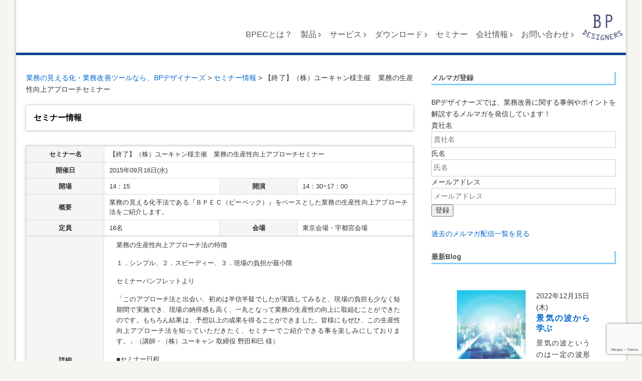

--- FILE ---
content_type: text/html; charset=UTF-8
request_url: https://bp-designers.com/seminar/465
body_size: 55369
content:
<!doctype html>
<!--[if lt IE 7]><html class="no-js lt-ie9 lt-ie8 lt-ie7" lang="ja"><![endif]-->
<!--[if IE 7]><html class="no-js lt-ie9 lt-ie8" lang="ja"> <![endif]-->
<!--[if IE 8]><html class="no-js lt-ie9" lang="ja"><![endif]-->
<!--[if gt IE 8]><!-->
<html class="no-js" lang="ja">
<!--<![endif]-->

<head>
    <meta charset="UTF-8" />
    <meta http-equiv="X-UA-Compatible" content="IE=edge,chrome=1">
    
    	<style>img:is([sizes="auto" i], [sizes^="auto," i]) { contain-intrinsic-size: 3000px 1500px }</style>
	
		<!-- All in One SEO 4.9.1 - aioseo.com -->
		<title>【終了】（株）ユーキャン様主催 業務の生産性向上アプローチセミナー | 業務の見える化・業務改善ツールなら、BPデザイナーズ</title>
	<meta name="robots" content="max-image-preview:large" />
	<meta name="google-site-verification" content="E9Laasxz4eJgCNJpJ0ZQCkpFoArFwCHt1tBF3mZ4F9A" />
	<link rel="canonical" href="https://bp-designers.com/seminar/465" />
	<meta name="generator" content="All in One SEO (AIOSEO) 4.9.1" />
		<script type="application/ld+json" class="aioseo-schema">
			{"@context":"https:\/\/schema.org","@graph":[{"@type":"BreadcrumbList","@id":"https:\/\/bp-designers.com\/seminar\/465#breadcrumblist","itemListElement":[{"@type":"ListItem","@id":"https:\/\/bp-designers.com#listItem","position":1,"name":"\u30db\u30fc\u30e0","item":"https:\/\/bp-designers.com","nextItem":{"@type":"ListItem","@id":"https:\/\/bp-designers.com\/seminar#listItem","name":"\u30bb\u30df\u30ca\u30fc\u60c5\u5831"}},{"@type":"ListItem","@id":"https:\/\/bp-designers.com\/seminar#listItem","position":2,"name":"\u30bb\u30df\u30ca\u30fc\u60c5\u5831","item":"https:\/\/bp-designers.com\/seminar","nextItem":{"@type":"ListItem","@id":"https:\/\/bp-designers.com\/seminar\/465#listItem","name":"\u3010\u7d42\u4e86\u3011\uff08\u682a\uff09\u30e6\u30fc\u30ad\u30e3\u30f3\u69d8\u4e3b\u50ac\u3000\u696d\u52d9\u306e\u751f\u7523\u6027\u5411\u4e0a\u30a2\u30d7\u30ed\u30fc\u30c1\u30bb\u30df\u30ca\u30fc"},"previousItem":{"@type":"ListItem","@id":"https:\/\/bp-designers.com#listItem","name":"\u30db\u30fc\u30e0"}},{"@type":"ListItem","@id":"https:\/\/bp-designers.com\/seminar\/465#listItem","position":3,"name":"\u3010\u7d42\u4e86\u3011\uff08\u682a\uff09\u30e6\u30fc\u30ad\u30e3\u30f3\u69d8\u4e3b\u50ac\u3000\u696d\u52d9\u306e\u751f\u7523\u6027\u5411\u4e0a\u30a2\u30d7\u30ed\u30fc\u30c1\u30bb\u30df\u30ca\u30fc","previousItem":{"@type":"ListItem","@id":"https:\/\/bp-designers.com\/seminar#listItem","name":"\u30bb\u30df\u30ca\u30fc\u60c5\u5831"}}]},{"@type":"Organization","@id":"https:\/\/bp-designers.com\/#organization","name":"\u696d\u52d9\u306e\u898b\u3048\u308b\u5316\u30c4\u30fc\u30eb\u3001\u696d\u52d9\u6539\u5584\u30c4\u30fc\u30eb\u300cBPEC\u300d\u306e\u3053\u3068\u306a\u3089\u3001BP\u30c7\u30b6\u30a4\u30ca\u30fc\u30ba","description":"\u696d\u52d9\u53ef\u8996\u5316\u306b\u3088\u308b\u696d\u52d9\u6539\u5584\u3092\u652f\u63f4\u3059\u308b\u30c4\u30fc\u30ebBPEC\u3092\u63d0\u4f9b\u3059\u308b\u682a\u5f0f\u4f1a\u793eBP\u30c7\u30b6\u30a4\u30ca\u30fc\u30ba","url":"https:\/\/bp-designers.com\/","telephone":"+81366839174","logo":{"@type":"ImageObject","url":"https:\/\/bp-designers.com\/wp-content\/uploads\/2021\/02\/logo.png","@id":"https:\/\/bp-designers.com\/seminar\/465\/#organizationLogo","width":299,"height":174},"image":{"@id":"https:\/\/bp-designers.com\/seminar\/465\/#organizationLogo"},"sameAs":["https:\/\/www.youtube.com\/channel\/UCl--nKhM0T0wP-UFJ4ofOgw"]},{"@type":"WebPage","@id":"https:\/\/bp-designers.com\/seminar\/465#webpage","url":"https:\/\/bp-designers.com\/seminar\/465","name":"\u3010\u7d42\u4e86\u3011\uff08\u682a\uff09\u30e6\u30fc\u30ad\u30e3\u30f3\u69d8\u4e3b\u50ac \u696d\u52d9\u306e\u751f\u7523\u6027\u5411\u4e0a\u30a2\u30d7\u30ed\u30fc\u30c1\u30bb\u30df\u30ca\u30fc | \u696d\u52d9\u306e\u898b\u3048\u308b\u5316\u30fb\u696d\u52d9\u6539\u5584\u30c4\u30fc\u30eb\u306a\u3089\u3001BP\u30c7\u30b6\u30a4\u30ca\u30fc\u30ba","inLanguage":"ja","isPartOf":{"@id":"https:\/\/bp-designers.com\/#website"},"breadcrumb":{"@id":"https:\/\/bp-designers.com\/seminar\/465#breadcrumblist"},"datePublished":"2015-08-07T10:33:56+09:00","dateModified":"2015-12-04T14:31:06+09:00"},{"@type":"WebSite","@id":"https:\/\/bp-designers.com\/#website","url":"https:\/\/bp-designers.com\/","name":"\u696d\u52d9\u306e\u898b\u3048\u308b\u5316\u30fb\u696d\u52d9\u6539\u5584\u30c4\u30fc\u30eb\u306a\u3089\u3001BP\u30c7\u30b6\u30a4\u30ca\u30fc\u30ba","description":"\u696d\u52d9\u53ef\u8996\u5316\u306b\u3088\u308b\u696d\u52d9\u6539\u5584\u3092\u652f\u63f4\u3059\u308b\u30c4\u30fc\u30ebBPEC\u3092\u63d0\u4f9b\u3059\u308b\u682a\u5f0f\u4f1a\u793eBP\u30c7\u30b6\u30a4\u30ca\u30fc\u30ba","inLanguage":"ja","publisher":{"@id":"https:\/\/bp-designers.com\/#organization"}}]}
		</script>
		<!-- All in One SEO -->

<link rel='dns-prefetch' href='//maps.googleapis.com' />
		<!-- This site uses the Google Analytics by MonsterInsights plugin v9.10.0 - Using Analytics tracking - https://www.monsterinsights.com/ -->
		<!-- Note: MonsterInsights is not currently configured on this site. The site owner needs to authenticate with Google Analytics in the MonsterInsights settings panel. -->
					<!-- No tracking code set -->
				<!-- / Google Analytics by MonsterInsights -->
		<script type="text/javascript">
/* <![CDATA[ */
window._wpemojiSettings = {"baseUrl":"https:\/\/s.w.org\/images\/core\/emoji\/15.1.0\/72x72\/","ext":".png","svgUrl":"https:\/\/s.w.org\/images\/core\/emoji\/15.1.0\/svg\/","svgExt":".svg","source":{"concatemoji":"https:\/\/bp-designers.com\/wp-includes\/js\/wp-emoji-release.min.js?ver=6.8.1"}};
/*! This file is auto-generated */
!function(i,n){var o,s,e;function c(e){try{var t={supportTests:e,timestamp:(new Date).valueOf()};sessionStorage.setItem(o,JSON.stringify(t))}catch(e){}}function p(e,t,n){e.clearRect(0,0,e.canvas.width,e.canvas.height),e.fillText(t,0,0);var t=new Uint32Array(e.getImageData(0,0,e.canvas.width,e.canvas.height).data),r=(e.clearRect(0,0,e.canvas.width,e.canvas.height),e.fillText(n,0,0),new Uint32Array(e.getImageData(0,0,e.canvas.width,e.canvas.height).data));return t.every(function(e,t){return e===r[t]})}function u(e,t,n){switch(t){case"flag":return n(e,"\ud83c\udff3\ufe0f\u200d\u26a7\ufe0f","\ud83c\udff3\ufe0f\u200b\u26a7\ufe0f")?!1:!n(e,"\ud83c\uddfa\ud83c\uddf3","\ud83c\uddfa\u200b\ud83c\uddf3")&&!n(e,"\ud83c\udff4\udb40\udc67\udb40\udc62\udb40\udc65\udb40\udc6e\udb40\udc67\udb40\udc7f","\ud83c\udff4\u200b\udb40\udc67\u200b\udb40\udc62\u200b\udb40\udc65\u200b\udb40\udc6e\u200b\udb40\udc67\u200b\udb40\udc7f");case"emoji":return!n(e,"\ud83d\udc26\u200d\ud83d\udd25","\ud83d\udc26\u200b\ud83d\udd25")}return!1}function f(e,t,n){var r="undefined"!=typeof WorkerGlobalScope&&self instanceof WorkerGlobalScope?new OffscreenCanvas(300,150):i.createElement("canvas"),a=r.getContext("2d",{willReadFrequently:!0}),o=(a.textBaseline="top",a.font="600 32px Arial",{});return e.forEach(function(e){o[e]=t(a,e,n)}),o}function t(e){var t=i.createElement("script");t.src=e,t.defer=!0,i.head.appendChild(t)}"undefined"!=typeof Promise&&(o="wpEmojiSettingsSupports",s=["flag","emoji"],n.supports={everything:!0,everythingExceptFlag:!0},e=new Promise(function(e){i.addEventListener("DOMContentLoaded",e,{once:!0})}),new Promise(function(t){var n=function(){try{var e=JSON.parse(sessionStorage.getItem(o));if("object"==typeof e&&"number"==typeof e.timestamp&&(new Date).valueOf()<e.timestamp+604800&&"object"==typeof e.supportTests)return e.supportTests}catch(e){}return null}();if(!n){if("undefined"!=typeof Worker&&"undefined"!=typeof OffscreenCanvas&&"undefined"!=typeof URL&&URL.createObjectURL&&"undefined"!=typeof Blob)try{var e="postMessage("+f.toString()+"("+[JSON.stringify(s),u.toString(),p.toString()].join(",")+"));",r=new Blob([e],{type:"text/javascript"}),a=new Worker(URL.createObjectURL(r),{name:"wpTestEmojiSupports"});return void(a.onmessage=function(e){c(n=e.data),a.terminate(),t(n)})}catch(e){}c(n=f(s,u,p))}t(n)}).then(function(e){for(var t in e)n.supports[t]=e[t],n.supports.everything=n.supports.everything&&n.supports[t],"flag"!==t&&(n.supports.everythingExceptFlag=n.supports.everythingExceptFlag&&n.supports[t]);n.supports.everythingExceptFlag=n.supports.everythingExceptFlag&&!n.supports.flag,n.DOMReady=!1,n.readyCallback=function(){n.DOMReady=!0}}).then(function(){return e}).then(function(){var e;n.supports.everything||(n.readyCallback(),(e=n.source||{}).concatemoji?t(e.concatemoji):e.wpemoji&&e.twemoji&&(t(e.twemoji),t(e.wpemoji)))}))}((window,document),window._wpemojiSettings);
/* ]]> */
</script>
<link rel='stylesheet' id='wpcci-admin-css-css' href='https://bp-designers.com/wp-content/plugins/wp-custom-css/css/wp-custom-css-admin-styles.css?ver=6.8.1' type='text/css' media='all' />
<link rel='stylesheet' id='wpcci-codemirror-css-css' href='https://bp-designers.com/wp-content/plugins/wp-custom-css/lib/codemirror/codemirror.css?ver=6.8.1' type='text/css' media='all' />
<style id='wp-emoji-styles-inline-css' type='text/css'>

	img.wp-smiley, img.emoji {
		display: inline !important;
		border: none !important;
		box-shadow: none !important;
		height: 1em !important;
		width: 1em !important;
		margin: 0 0.07em !important;
		vertical-align: -0.1em !important;
		background: none !important;
		padding: 0 !important;
	}
</style>
<link rel='stylesheet' id='wp-block-library-css' href='https://bp-designers.com/wp-includes/css/dist/block-library/style.min.css?ver=6.8.1' type='text/css' media='all' />
<style id='classic-theme-styles-inline-css' type='text/css'>
/*! This file is auto-generated */
.wp-block-button__link{color:#fff;background-color:#32373c;border-radius:9999px;box-shadow:none;text-decoration:none;padding:calc(.667em + 2px) calc(1.333em + 2px);font-size:1.125em}.wp-block-file__button{background:#32373c;color:#fff;text-decoration:none}
</style>
<link rel='stylesheet' id='aioseo/css/src/vue/standalone/blocks/table-of-contents/global.scss-css' href='https://bp-designers.com/wp-content/plugins/all-in-one-seo-pack/dist/Lite/assets/css/table-of-contents/global.e90f6d47.css?ver=4.9.1' type='text/css' media='all' />
<link rel='stylesheet' id='wp-components-css' href='https://bp-designers.com/wp-includes/css/dist/components/style.min.css?ver=6.8.1' type='text/css' media='all' />
<link rel='stylesheet' id='wp-preferences-css' href='https://bp-designers.com/wp-includes/css/dist/preferences/style.min.css?ver=6.8.1' type='text/css' media='all' />
<link rel='stylesheet' id='wp-block-editor-css' href='https://bp-designers.com/wp-includes/css/dist/block-editor/style.min.css?ver=6.8.1' type='text/css' media='all' />
<link rel='stylesheet' id='popup-maker-block-library-style-css' href='https://bp-designers.com/wp-content/plugins/popup-maker/dist/packages/block-library-style.css?ver=dbea705cfafe089d65f1' type='text/css' media='all' />
<style id='global-styles-inline-css' type='text/css'>
:root{--wp--preset--aspect-ratio--square: 1;--wp--preset--aspect-ratio--4-3: 4/3;--wp--preset--aspect-ratio--3-4: 3/4;--wp--preset--aspect-ratio--3-2: 3/2;--wp--preset--aspect-ratio--2-3: 2/3;--wp--preset--aspect-ratio--16-9: 16/9;--wp--preset--aspect-ratio--9-16: 9/16;--wp--preset--color--black: #000000;--wp--preset--color--cyan-bluish-gray: #abb8c3;--wp--preset--color--white: #ffffff;--wp--preset--color--pale-pink: #f78da7;--wp--preset--color--vivid-red: #cf2e2e;--wp--preset--color--luminous-vivid-orange: #ff6900;--wp--preset--color--luminous-vivid-amber: #fcb900;--wp--preset--color--light-green-cyan: #7bdcb5;--wp--preset--color--vivid-green-cyan: #00d084;--wp--preset--color--pale-cyan-blue: #8ed1fc;--wp--preset--color--vivid-cyan-blue: #0693e3;--wp--preset--color--vivid-purple: #9b51e0;--wp--preset--gradient--vivid-cyan-blue-to-vivid-purple: linear-gradient(135deg,rgba(6,147,227,1) 0%,rgb(155,81,224) 100%);--wp--preset--gradient--light-green-cyan-to-vivid-green-cyan: linear-gradient(135deg,rgb(122,220,180) 0%,rgb(0,208,130) 100%);--wp--preset--gradient--luminous-vivid-amber-to-luminous-vivid-orange: linear-gradient(135deg,rgba(252,185,0,1) 0%,rgba(255,105,0,1) 100%);--wp--preset--gradient--luminous-vivid-orange-to-vivid-red: linear-gradient(135deg,rgba(255,105,0,1) 0%,rgb(207,46,46) 100%);--wp--preset--gradient--very-light-gray-to-cyan-bluish-gray: linear-gradient(135deg,rgb(238,238,238) 0%,rgb(169,184,195) 100%);--wp--preset--gradient--cool-to-warm-spectrum: linear-gradient(135deg,rgb(74,234,220) 0%,rgb(151,120,209) 20%,rgb(207,42,186) 40%,rgb(238,44,130) 60%,rgb(251,105,98) 80%,rgb(254,248,76) 100%);--wp--preset--gradient--blush-light-purple: linear-gradient(135deg,rgb(255,206,236) 0%,rgb(152,150,240) 100%);--wp--preset--gradient--blush-bordeaux: linear-gradient(135deg,rgb(254,205,165) 0%,rgb(254,45,45) 50%,rgb(107,0,62) 100%);--wp--preset--gradient--luminous-dusk: linear-gradient(135deg,rgb(255,203,112) 0%,rgb(199,81,192) 50%,rgb(65,88,208) 100%);--wp--preset--gradient--pale-ocean: linear-gradient(135deg,rgb(255,245,203) 0%,rgb(182,227,212) 50%,rgb(51,167,181) 100%);--wp--preset--gradient--electric-grass: linear-gradient(135deg,rgb(202,248,128) 0%,rgb(113,206,126) 100%);--wp--preset--gradient--midnight: linear-gradient(135deg,rgb(2,3,129) 0%,rgb(40,116,252) 100%);--wp--preset--font-size--small: 13px;--wp--preset--font-size--medium: 20px;--wp--preset--font-size--large: 36px;--wp--preset--font-size--x-large: 42px;--wp--preset--spacing--20: 0.44rem;--wp--preset--spacing--30: 0.67rem;--wp--preset--spacing--40: 1rem;--wp--preset--spacing--50: 1.5rem;--wp--preset--spacing--60: 2.25rem;--wp--preset--spacing--70: 3.38rem;--wp--preset--spacing--80: 5.06rem;--wp--preset--shadow--natural: 6px 6px 9px rgba(0, 0, 0, 0.2);--wp--preset--shadow--deep: 12px 12px 50px rgba(0, 0, 0, 0.4);--wp--preset--shadow--sharp: 6px 6px 0px rgba(0, 0, 0, 0.2);--wp--preset--shadow--outlined: 6px 6px 0px -3px rgba(255, 255, 255, 1), 6px 6px rgba(0, 0, 0, 1);--wp--preset--shadow--crisp: 6px 6px 0px rgba(0, 0, 0, 1);}:where(.is-layout-flex){gap: 0.5em;}:where(.is-layout-grid){gap: 0.5em;}body .is-layout-flex{display: flex;}.is-layout-flex{flex-wrap: wrap;align-items: center;}.is-layout-flex > :is(*, div){margin: 0;}body .is-layout-grid{display: grid;}.is-layout-grid > :is(*, div){margin: 0;}:where(.wp-block-columns.is-layout-flex){gap: 2em;}:where(.wp-block-columns.is-layout-grid){gap: 2em;}:where(.wp-block-post-template.is-layout-flex){gap: 1.25em;}:where(.wp-block-post-template.is-layout-grid){gap: 1.25em;}.has-black-color{color: var(--wp--preset--color--black) !important;}.has-cyan-bluish-gray-color{color: var(--wp--preset--color--cyan-bluish-gray) !important;}.has-white-color{color: var(--wp--preset--color--white) !important;}.has-pale-pink-color{color: var(--wp--preset--color--pale-pink) !important;}.has-vivid-red-color{color: var(--wp--preset--color--vivid-red) !important;}.has-luminous-vivid-orange-color{color: var(--wp--preset--color--luminous-vivid-orange) !important;}.has-luminous-vivid-amber-color{color: var(--wp--preset--color--luminous-vivid-amber) !important;}.has-light-green-cyan-color{color: var(--wp--preset--color--light-green-cyan) !important;}.has-vivid-green-cyan-color{color: var(--wp--preset--color--vivid-green-cyan) !important;}.has-pale-cyan-blue-color{color: var(--wp--preset--color--pale-cyan-blue) !important;}.has-vivid-cyan-blue-color{color: var(--wp--preset--color--vivid-cyan-blue) !important;}.has-vivid-purple-color{color: var(--wp--preset--color--vivid-purple) !important;}.has-black-background-color{background-color: var(--wp--preset--color--black) !important;}.has-cyan-bluish-gray-background-color{background-color: var(--wp--preset--color--cyan-bluish-gray) !important;}.has-white-background-color{background-color: var(--wp--preset--color--white) !important;}.has-pale-pink-background-color{background-color: var(--wp--preset--color--pale-pink) !important;}.has-vivid-red-background-color{background-color: var(--wp--preset--color--vivid-red) !important;}.has-luminous-vivid-orange-background-color{background-color: var(--wp--preset--color--luminous-vivid-orange) !important;}.has-luminous-vivid-amber-background-color{background-color: var(--wp--preset--color--luminous-vivid-amber) !important;}.has-light-green-cyan-background-color{background-color: var(--wp--preset--color--light-green-cyan) !important;}.has-vivid-green-cyan-background-color{background-color: var(--wp--preset--color--vivid-green-cyan) !important;}.has-pale-cyan-blue-background-color{background-color: var(--wp--preset--color--pale-cyan-blue) !important;}.has-vivid-cyan-blue-background-color{background-color: var(--wp--preset--color--vivid-cyan-blue) !important;}.has-vivid-purple-background-color{background-color: var(--wp--preset--color--vivid-purple) !important;}.has-black-border-color{border-color: var(--wp--preset--color--black) !important;}.has-cyan-bluish-gray-border-color{border-color: var(--wp--preset--color--cyan-bluish-gray) !important;}.has-white-border-color{border-color: var(--wp--preset--color--white) !important;}.has-pale-pink-border-color{border-color: var(--wp--preset--color--pale-pink) !important;}.has-vivid-red-border-color{border-color: var(--wp--preset--color--vivid-red) !important;}.has-luminous-vivid-orange-border-color{border-color: var(--wp--preset--color--luminous-vivid-orange) !important;}.has-luminous-vivid-amber-border-color{border-color: var(--wp--preset--color--luminous-vivid-amber) !important;}.has-light-green-cyan-border-color{border-color: var(--wp--preset--color--light-green-cyan) !important;}.has-vivid-green-cyan-border-color{border-color: var(--wp--preset--color--vivid-green-cyan) !important;}.has-pale-cyan-blue-border-color{border-color: var(--wp--preset--color--pale-cyan-blue) !important;}.has-vivid-cyan-blue-border-color{border-color: var(--wp--preset--color--vivid-cyan-blue) !important;}.has-vivid-purple-border-color{border-color: var(--wp--preset--color--vivid-purple) !important;}.has-vivid-cyan-blue-to-vivid-purple-gradient-background{background: var(--wp--preset--gradient--vivid-cyan-blue-to-vivid-purple) !important;}.has-light-green-cyan-to-vivid-green-cyan-gradient-background{background: var(--wp--preset--gradient--light-green-cyan-to-vivid-green-cyan) !important;}.has-luminous-vivid-amber-to-luminous-vivid-orange-gradient-background{background: var(--wp--preset--gradient--luminous-vivid-amber-to-luminous-vivid-orange) !important;}.has-luminous-vivid-orange-to-vivid-red-gradient-background{background: var(--wp--preset--gradient--luminous-vivid-orange-to-vivid-red) !important;}.has-very-light-gray-to-cyan-bluish-gray-gradient-background{background: var(--wp--preset--gradient--very-light-gray-to-cyan-bluish-gray) !important;}.has-cool-to-warm-spectrum-gradient-background{background: var(--wp--preset--gradient--cool-to-warm-spectrum) !important;}.has-blush-light-purple-gradient-background{background: var(--wp--preset--gradient--blush-light-purple) !important;}.has-blush-bordeaux-gradient-background{background: var(--wp--preset--gradient--blush-bordeaux) !important;}.has-luminous-dusk-gradient-background{background: var(--wp--preset--gradient--luminous-dusk) !important;}.has-pale-ocean-gradient-background{background: var(--wp--preset--gradient--pale-ocean) !important;}.has-electric-grass-gradient-background{background: var(--wp--preset--gradient--electric-grass) !important;}.has-midnight-gradient-background{background: var(--wp--preset--gradient--midnight) !important;}.has-small-font-size{font-size: var(--wp--preset--font-size--small) !important;}.has-medium-font-size{font-size: var(--wp--preset--font-size--medium) !important;}.has-large-font-size{font-size: var(--wp--preset--font-size--large) !important;}.has-x-large-font-size{font-size: var(--wp--preset--font-size--x-large) !important;}
:where(.wp-block-post-template.is-layout-flex){gap: 1.25em;}:where(.wp-block-post-template.is-layout-grid){gap: 1.25em;}
:where(.wp-block-columns.is-layout-flex){gap: 2em;}:where(.wp-block-columns.is-layout-grid){gap: 2em;}
:root :where(.wp-block-pullquote){font-size: 1.5em;line-height: 1.6;}
</style>
<link rel='stylesheet' id='contact-form-7-css' href='https://bp-designers.com/wp-content/plugins/contact-form-7/includes/css/styles.css?ver=6.1.4' type='text/css' media='all' />
<link rel='stylesheet' id='wpdm-fonticon-css' href='https://bp-designers.com/wp-content/plugins/download-manager/assets/wpdm-iconfont/css/wpdm-icons.css?ver=6.8.1' type='text/css' media='all' />
<link rel='stylesheet' id='wpdm-front-css' href='https://bp-designers.com/wp-content/plugins/download-manager/assets/css/front.min.css?ver=6.8.1' type='text/css' media='all' />
<link rel='stylesheet' id='swpm.common-css' href='https://bp-designers.com/wp-content/plugins/simple-membership/css/swpm.common.css?ver=4.6.9' type='text/css' media='all' />
<link rel='stylesheet' id='wpdmpp-front-css' href='https://bp-designers.com/wp-content/plugins/wpdm-premium-packages/assets/css/wpdmpp.css?ver=6.8.1' type='text/css' media='all' />
<link rel='stylesheet' id='wp-pagenavi-css' href='https://bp-designers.com/wp-content/plugins/wp-pagenavi/pagenavi-css.css?ver=2.70' type='text/css' media='all' />
<script type="text/javascript" src="https://bp-designers.com/wp-includes/js/jquery/jquery.min.js?ver=3.7.1" id="jquery-core-js"></script>
<script type="text/javascript" src="https://bp-designers.com/wp-includes/js/jquery/jquery-migrate.min.js?ver=3.4.1" id="jquery-migrate-js"></script>
<script type="text/javascript" src="https://bp-designers.com/wp-includes/js/jquery/jquery.form.min.js?ver=4.3.0" id="jquery-form-js"></script>
<script type="text/javascript" src="https://bp-designers.com/wp-content/plugins/download-manager/assets/js/wpdm.min.js?ver=6.8.1" id="wpdm-frontend-js-js"></script>
<script type="text/javascript" id="wpdm-frontjs-js-extra">
/* <![CDATA[ */
var wpdm_url = {"home":"https:\/\/bp-designers.com\/","site":"https:\/\/bp-designers.com\/","ajax":"https:\/\/bp-designers.com\/wp-admin\/admin-ajax.php"};
var wpdm_js = {"spinner":"<i class=\"wpdm-icon wpdm-sun wpdm-spin\"><\/i>","client_id":"f41666cb387526ffec2bf92337563b33"};
var wpdm_strings = {"pass_var":"\u30d1\u30b9\u30ef\u30fc\u30c9\u78ba\u8a8d\u5b8c\u4e86 !","pass_var_q":"\u30c0\u30a6\u30f3\u30ed\u30fc\u30c9\u3092\u958b\u59cb\u3059\u308b\u306b\u306f\u3001\u6b21\u306e\u30dc\u30bf\u30f3\u3092\u30af\u30ea\u30c3\u30af\u3057\u3066\u304f\u3060\u3055\u3044\u3002","start_dl":"\u30c0\u30a6\u30f3\u30ed\u30fc\u30c9\u958b\u59cb"};
/* ]]> */
</script>
<script type="text/javascript" src="https://bp-designers.com/wp-content/plugins/download-manager/assets/js/front.min.js?ver=3.3.32" id="wpdm-frontjs-js"></script>
<script type="text/javascript" src="https://bp-designers.com/wp-content/plugins/wpdm-premium-packages/assets/js/wpdmpp-front.js?ver=6.8.1" id="wpdm-pp-js-js"></script>
<link rel="https://api.w.org/" href="https://bp-designers.com/wp-json/" /><link rel="alternate" title="JSON" type="application/json" href="https://bp-designers.com/wp-json/wp/v2/seminar/465" /><link rel="EditURI" type="application/rsd+xml" title="RSD" href="https://bp-designers.com/xmlrpc.php?rsd" />
<meta name="generator" content="WordPress 6.8.1" />
<link rel='shortlink' href='https://bp-designers.com/?p=465' />
<link rel="alternate" title="oEmbed (JSON)" type="application/json+oembed" href="https://bp-designers.com/wp-json/oembed/1.0/embed?url=https%3A%2F%2Fbp-designers.com%2Fseminar%2F465" />
<link rel="alternate" title="oEmbed (XML)" type="text/xml+oembed" href="https://bp-designers.com/wp-json/oembed/1.0/embed?url=https%3A%2F%2Fbp-designers.com%2Fseminar%2F465&#038;format=xml" />
    <script>
        var wpdmpp_base_url = 'https://bp-designers.com/wp-content/plugins/wpdm-premium-packages/';
        var wpdmpp_currency_sign = '$';
        var wpdmpp_csign_before = '$';
        var wpdmpp_csign_after = '';
        var wpdmpp_currency_code = 'USD';
        var wpdmpp_cart_url = 'https://bp-designers.com/cart';

        var wpdmpp_txt = {"cart_button_label":"<i class=\"fas fa-shopping-basket mr-2\"><\/i>Add To Cart","pay_now":"Complete Purchase","checkout_button_label":"Complete Purchase"};

    </script>
    <style>p.wpdmpp-notice {
            margin: 5px;
        }
    .wpbtn-success {
        color: var(--color-success) !important;border-color: var(--color-success ) !important;
        background: rgba(var(--color-success-rgb),0.03) !important;
        transition: all ease-in-out 300ms;
    }
        .wpbtn-success:active,
        .wpbtn-success:hover {
            color: var(--color-success-active) !important;
            border-color: var(--color-success-active) !important;
            background: rgba(var(--color-success-rgb),0.07) !important;
        }
    </style>
    <link rel="icon" href="https://bp-designers.com/wp-content/uploads/2021/09/cropped-bplogo-32x32.png" sizes="32x32" />
<link rel="icon" href="https://bp-designers.com/wp-content/uploads/2021/09/cropped-bplogo-192x192.png" sizes="192x192" />
<link rel="apple-touch-icon" href="https://bp-designers.com/wp-content/uploads/2021/09/cropped-bplogo-180x180.png" />
<meta name="msapplication-TileImage" content="https://bp-designers.com/wp-content/uploads/2021/09/cropped-bplogo-270x270.png" />
		<style type="text/css" id="wp-custom-css">
			ul.cp_list {
	padding: 0.5em;
	list-style: none;
}
ul.cp_list li {
	position: relative;
	padding: 0.5em 1em 0.5em 2.3em;
	margin-bottom:5px;
	border-bottom: 1px solid rgba(25,118,210,1);
}
ul.cp_list li:after,
ul.cp_list li:before {
	content:'';
	position: absolute;
	transform: rotate(45deg);
}
ul.cp_list li:before {
	top: 0.7em;
	left: 0.2em;
	width: 12px;
	height: 12px;
	border:2px solid rgba(25,118,210,1);
}
ul.cp_list li:after {
	top: 0.9em;
	left: 0.7em;
	width: 14px;
	height: 14px;
	background: rgba(25,118,210,1);
	transform: rotate(60deg);
}
.portal ul {
  display: table;
  table-layout: fixed;
  list-style-type: none;
  padding: -20px;
  width: 100%;
  height: 2em;
  margin: 0;
}
.portal li {
  display: table-cell;
  vertical-align: middle;
  border-right: 1px solid #fff;
  word-wrap: break-word;
  height: 100%;
}
.portal li a {
  display: inline-block;
  vertical-align: middle;
  padding: 1em;
  width: 100%;
  height: 100%;
  color: #fff;
  text-decoration: none;
  text-align: center;
  background: #867c77;
  box-sizing: border-box;
}
.portal li a:hover {
  background-color: #ce9f96;
  color: #fff;
}
.listA .container {
  display: flex;
  flex-wrap: wrap;
}
.listA article {
  flex: 1 1 350px;
  display: flex;
}
.listA p.h2 {
  font-size: 17px;
  color: gray;
}
.listA p {
  font-size: 14px;
}
.listA .photo {
  min-height: 160px;
  background-position: center;
  background-size: cover;
  opacity: 0.8;
  margin-bottom: 5px;
}
.listA a {
  flex: 1;
  margin: 10px;
  display: block;
  border: solid 1px #ddd;
  color: inherit;
  text-decoration: none;
}
.listA a:hover {
  opacity: 0.8;
  background: #fcf4f3;
}
.listA .text {
  margin: 10px;
}
a.anchor {
  display: block;
  position: relative;
  top: -200px;
  visibility: hidden;
}
	.portalparent{
	text-align:center;
	}
	.portalitem{
	display: inline-block;
	vertical-align:top;
	width:40%;
	margin:20px;
	font-size:1.2em;
	}
	.portalitem:hover { opacity: 0.8;}
.arrow{width:50px;border-top: 50px solid #CE9F96;border-right: 50px solid transparent;border-bottom: 50px solid transparent;border-left: 50px solid transparent;}
		</style>
		<meta name="generator" content="WordPress Download Manager 3.3.32" />
                <style>
        /* WPDM Link Template Styles */        </style>
                <style>

            :root {
                --color-primary: #4a8eff;
                --color-primary-rgb: 74, 142, 255;
                --color-primary-hover: #5998ff;
                --color-primary-active: #3281ff;
                --clr-sec: #6c757d;
                --clr-sec-rgb: 108, 117, 125;
                --clr-sec-hover: #6c757d;
                --clr-sec-active: #6c757d;
                --color-secondary: #6c757d;
                --color-secondary-rgb: 108, 117, 125;
                --color-secondary-hover: #6c757d;
                --color-secondary-active: #6c757d;
                --color-success: #018e11;
                --color-success-rgb: 1, 142, 17;
                --color-success-hover: #0aad01;
                --color-success-active: #0c8c01;
                --color-info: #2CA8FF;
                --color-info-rgb: 44, 168, 255;
                --color-info-hover: #2CA8FF;
                --color-info-active: #2CA8FF;
                --color-warning: #FFB236;
                --color-warning-rgb: 255, 178, 54;
                --color-warning-hover: #FFB236;
                --color-warning-active: #FFB236;
                --color-danger: #ff5062;
                --color-danger-rgb: 255, 80, 98;
                --color-danger-hover: #ff5062;
                --color-danger-active: #ff5062;
                --color-green: #30b570;
                --color-blue: #0073ff;
                --color-purple: #8557D3;
                --color-red: #ff5062;
                --color-muted: rgba(69, 89, 122, 0.6);
                --wpdm-font: "Sen", -apple-system, BlinkMacSystemFont, "Segoe UI", Roboto, Helvetica, Arial, sans-serif, "Apple Color Emoji", "Segoe UI Emoji", "Segoe UI Symbol";
            }

            .wpdm-download-link.btn.btn-primary {
                border-radius: 4px;
            }


        </style>
        
    <meta name="viewport" content="width=device-width, initial-scale=1">
    <link rel="apple-touch-icon" href="https://bp-designers.com/wp-content/themes/bpd2/images/apple-touch-icon.png">
    <link rel="shortcut icon" href="https://bp-designers.com/wp-content/themes/bpd2/images/favicon.ico">
    <link rel="stylesheet" href="https://bp-designers.com/wp-content/themes/bpd2/css/normalize.min.css">
    <link rel="stylesheet" href="https://bp-designers.com/wp-content/themes/bpd2/css/kube.min.css" />
    <link rel="stylesheet" href="https://bp-designers.com/wp-content/themes/bpd2/css/slicknav.css" />
    <link rel="stylesheet" href="//maxcdn.bootstrapcdn.com/font-awesome/4.3.0/css/font-awesome.min.css">
    <link rel="stylesheet" href="https://bp-designers.com/wp-content/themes/bpd2/style.css" />
    <script src="https://bp-designers.com/wp-content/themes/bpd2/js/vendor/jquery-1.11.2.min.js"></script>
    <script src="https://bp-designers.com/wp-content/themes/bpd2/js/vendor/kube.min.js"></script>
    <script src="https://bp-designers.com/wp-content/themes/bpd2/js/vendor/modernizr-2.8.3-respond-1.4.2.min.js"></script>
    <script src="https://bp-designers.com/wp-content/themes/bpd2/js/vendor/utility.js"></script>

    <link rel="stylesheet" href="https://bp-designers.com/wp-content/themes/bpd2/fancyBox/jquery.fancybox.css?v=2.1.5" type="text/css" media="screen" />
    <script type="text/javascript" src="https://bp-designers.com/wp-content/themes/bpd2/fancyBox/jquery.fancybox.pack.js?v=2.1.5"></script>

    <script type="text/javascript">
        $(document).ready(function() {
            $(".fancybox").fancybox();
        });
    </script>

    <script>
        $(function() {
            $('a[href^=#]').click(function() {
                var speed = 400;
                var href = $(this).attr("href");
                var target = $(href == "#" || href == "" ? 'html' : href);
                var position = target.offset().top;
                $('body,html').animate({
                    scrollTop: position
                }, speed, 'swing');
                return false;
            });
        });
    </script>

    
    <script src="https://bp-designers.com/wp-content/themes/bpd2/js/jquery.slicknav.min.js"></script>
    <script>
        jQuery(function($) {
            //ドロップダウンメニュー
            $('.navBar ul>li').find('ul').hide();
            $('.navBar ul>li').hover(function() {
                    $('ul:not(:animated)', this).slideDown(300);
                },
                function() {
                    $('ul', this).hide();
                });

            $('#gNav').slicknav({
                label: '',
                duration: 500,
                closedSymbol: '<i class="fa fa-chevron-right"></i>',
                openedSymbol: '<i class="fa fa-chevron-down"></i>',
                prependTo: '.navBox'
            });

        });
    </script>

    <!--[if lt IE 9]>
<script src="https://bp-designers.com/wp-content/themes/bpd2/js/vendor/html5-3.6-respond-1.4.2.min.js"></script>
<![endif]-->

            <link rel="stylesheet" href="https://bp-designers.com/wp-content/themes/bpd2/css/form.css" type="text/css" media="all" />
        <style type="text/css">
            .seminar_map {
                width: 100%;
                height: 400px;
                border: #ccc solid 1px;
                margin: 20px 0;
            }
        </style>
        <script src="https://maps.googleapis.com/maps/api/js?key=AIzaSyCISTwBm9pVWoXsD8Re6pTx8w4ZC3RgFHc"></script>
        <script src="https://bp-designers.com/wp-content/themes/bpd2/js/seminar.js" type="text/javascript"></script>
        <!-- <script src="http://ajaxzip3.googlecode.com/svn/trunk/ajaxzip3/ajaxzip3.js" charset="UTF-8"></script> -->
        <!-- <script async defer src="https://maps.googleapis.com/maps/api/js?key=AIzaSyCISTwBm9pVWoXsD8Re6pTx8w4ZC3RgFHc&callback=initMap" type="text/javascript"></script> -->
    <!--
<script async defer src="https://maps.googleapis.com/maps/api/js?key=AIzaSyBjG1S3ttvMD0lPWtCp0ZD_Aqge4FCddV4&callback=initMap" type="text/javascript"></script>
 -->
</head><!-- header -->

<body class="wp-singular seminar-template-default single single-seminar postid-465 wp-theme-bpd2">
  ﻿<!-- Google Tag Manager -->
<noscript><iframe src="//www.googletagmanager.com/ns.html?id=GTM-NQQD6P"
height="0" width="0" style="display:none;visibility:hidden"></iframe></noscript>
<script>(function(w,d,s,l,i){w[l]=w[l]||[];w[l].push({'gtm.start':
new Date().getTime(),event:'gtm.js'});var f=d.getElementsByTagName(s)[0],
j=d.createElement(s),dl=l!='dataLayer'?'&l='+l:'';j.async=true;j.src=
'//www.googletagmanager.com/gtm.js?id='+i+dl;f.parentNode.insertBefore(j,f);
})(window,document,'script','dataLayer','GTM-NQQD6P');</script>
<!-- End Google Tag Manager -->  <!--[if lt IE 8]>
<p class="browserupgrade">古いブラウザをお使いのようです。より安全で高機能な<a href="http://browsehappy.com/" target="_blank">新しいブラウザへのアップグレード</body>をお試しください。</p>
<![endif]-->

  <div class="units-container">
    <div class="header-container">
      <div class="units-row end">
        <div class="unit-100 logo">
          <a href="https://bp-designers.com"><img class="smp" src="https://bp-designers.com/wp-content/themes/bpd2/images/logo.png" alt="BPデザイナーズ"></a>
        </div>
      </div>
      <div class="units-row end navBox">
  <div class="unit-100 navBar">
    <ul id="gNav">
      <li><a href="https://bp-designers.com/about">BPECとは？</a></li>
      <li><a href="https://bp-designers.com/bpec_kit">製品<i class="fa fa-chevron-right faHide"></i></a>
        <ul class="sub-menu">
          <li><a href="https://bp-designers.com/bpec_kit">製品情報</a></li>
          <li><a href="https://bp-designers.com/description">BPECの基本機能</a></li>
          <li><a href="https://bp-designers.com/report">【アドオン】レポート機能</a></li>
          <li><a href="https://bp-designers.com/price">価格表・購入の流れ</a></li>
          <li><a href="https://bp-designers.com/template">テンプレート</a></li>
        </ul>
      </li>
      <li><a href="https://bp-designers.com/service">サービス<i class="fa fa-chevron-right faHide"></i></a>
        <ul class="sub-menu">
          <li><a href="https://bp-designers.com/service">業務の見える化サービスの概要</a></li>
          <li><a href="https://bp-designers.com/introduction">見える化サービスの実施イメージ</a></li>
          <li><a href="https://bp-designers.com/training">各種研修サービス</a></li>
        </ul>
      </li>
      <li><a href="https://bp-designers.com/download">ダウンロード<i class="fa fa-chevron-right faHide"></i></a>
        <ul class="sub-menu">
          <li><a href="https://bp-designers.com/download">業務改善7つのポイント</a></li>
          <li><a href="https://bp-designers.com/bpec_documents_download">業務テンプレートサンプル</a></li>
          <li><a href="https://bp-designers.com/report">【アドオン機能】分析レポートサンプル</a></li>
          <li><a href="https://bp-designers.com/casestudies">BPEC導入事例集</a></li>
          <li><a href="https://bp-designers.com/development">システム要求開発スタートブック</a></li>
        </ul>
      </li>
      <li><a href="https://bp-designers.com/seminar">セミナー</a></li>
      <li><a href="https://bp-designers.com/company">会社情報<i class="fa fa-chevron-right faHide"></i></a>
        <ul class="sub-menu">
          <li><a href="https://bp-designers.com/company">会社情報</a></li>
          <li><a href="https://bp-designers.com/access">アクセス</a></li>
          <li><a href="https://bp-designers.com/partner">パートナー企業</a></li>
        </ul>
      </li>
      <li><a href="https://bp-designers.com/contact">お問い合わせ<i class="fa fa-chevron-right faHide"></i></a>
        <ul class="sub-menu">
          <li><a href="https://bp-designers.com/contact">お問い合わせ</a></li>
          <li><a href="https://bp-designers.com/faq">FAQ</a></li>
        </ul>
      </li>
      <li><a class="pc" href="https://bp-designers.com"><img src="https://bp-designers.com/wp-content/themes/bpd2/images/logo.png" width="80px" alt="業務改善ツールBPECを提供-BPデザイナーズ"></a><a class="smp" href="https://bp-designers.com">TOP</a></li>
    </ul>
  </div>
</div><!-- / .units-row end navBox -->    </div>
    <!-- / .header-container -->
    <div class="main-container">
      <div class="units-row end">
        <div class="unit-65 main">
          <p class="breadcrumb">
            <!-- Breadcrumb NavXT 7.4.1 -->
<span typeof="v:Breadcrumb"><a rel="v:url" property="v:title" title="Go to 業務の見える化・業務改善ツールなら、BPデザイナーズ." href="https://bp-designers.com" class="home">業務の見える化・業務改善ツールなら、BPデザイナーズ</a></span> &gt; <span typeof="v:Breadcrumb"><a rel="v:url" property="v:title" title="Go to セミナー情報." href="https://bp-designers.com/seminar">セミナー情報</a></span> &gt; <span typeof="v:Breadcrumb"><span property="v:title">【終了】（株）ユーキャン様主催　業務の生産性向上アプローチセミナー</span></span>          </p>
          <div id="seminar">
            <div class="cntBox">
              <h3>
                セミナー情報              </h3>
            </div>
            <div class="seminar_wrapper cntBox">
              <div class="seminar">
	<table>
		<tbody>
			<tr>
				<th class="seminar_subject_name">セミナー名</th>
				<td colspan="3" class="seminar_subject_content">【終了】（株）ユーキャン様主催　業務の生産性向上アプローチセミナー</td>
			</tr>

			<tr>
				<th class="seminar_subject_name">開催日</th>
				<td colspan="3" class="seminar_subject_content">2015年09月16日(水)</td>
			</tr>

			<tr>
				<th class="seminar_subject_name">開場</th>
				<td class="seminar_subject_content row_30">14：15</td>
				<th class="seminar_subject_name">開演</th>
				<td class="seminar_subject_content row_30">14：30~17：00</td>
			</tr>

			<tr>
				<th class="seminar_subject_name">概要</th>
				<td colspan="3" class="seminar_subject_content">業務の見える化手法である『ＢＰＥＣ（ビーペック）』をベースとした業務の生産性向上アプローチ法をご紹介します。</td>
			</tr>

			<tr>
				<th class="seminar_subject_name">定員</th>
				<td class="seminar_subject_content">16名</td>
				<th class="seminar_subject_name">会場</th>
				<td class="seminar_subject_content">東京会場・宇都宮会場</td>
			</tr>

					</tbody>
	</table>
</div>

<div class="seminar_more">
	<table>
		<tbody>
			<tr>
				<th class="seminar_subject_name">詳細</th>
				<td colspan="3" class="seminar_subject_content"><p>業務の生産性向上アプローチ法の特徴</p>
<p>１．シンプル、２．スピーディー、３．現場の負担が最小限</p>
<p>セミナーパンフレットより</p>
<p>「このアプローチ法と出会い、初めは半信半疑でしたが実践してみると、現場の負担も少なく短期間で実施でき、現場の納得感も高く、一丸となって業務の生産性の向上に取組むことができたのです。もちろん結果は、予想以上の成果を得ることができました。皆様にもぜひ、この生産性向上アプローチ法を知っていただきたく、セミナーでご紹介できる事を楽しみにしております。」（講師・（株）ユーキャン 取締役 野田和巳 様）</p>
<p>■セミナー日程</p>
<p>東京会場・・・８／２８、９／１６</p>
<p>宇都宮会場・・・８／１８、９／４、９／１７</p>
<p>■定員　各１６名</p>
<p>■受講料・・・３,０００円</p>
<p>セミナー詳細、お申込等は下記をご覧ください。</p>
<p><a href="http://www.ucan-ltd.co.jp/index.php?page_id=101" target="_blank">セミナー詳細・お申込み</a></p>
</td>
			</tr>
			<tr>
				<th class="seminar_subject_name">会場地図</th>
				<td colspan="3" class="seminar_subject_content"></td>
			</tr>

		</tbody>
	</table>
</div>            </div>
          </div>

        </div>
        <!-- / .unit-65 main -->
        <div class="unit-35 aside">
	<dl class="magazine">
		<dt style="border-width: 0.2em; border-bottom-style: solid;border-right-style: solid; border-color: #87cefa">メルマガ登録</dt>
		<dd>
			<br />
			BPデザイナーズでは、業務改善に関する事例やポイントを解説するメルマガを発信しています！
			<div id="mailmagazine">
				
<div class="wpcf7 no-js" id="wpcf7-f7843-o1" lang="ja" dir="ltr" data-wpcf7-id="7843">
<div class="screen-reader-response"><p role="status" aria-live="polite" aria-atomic="true"></p> <ul></ul></div>
<form action="/seminar/465#wpcf7-f7843-o1" method="post" class="wpcf7-form init" aria-label="コンタクトフォーム" novalidate="novalidate" data-status="init">
<fieldset class="hidden-fields-container"><input type="hidden" name="_wpcf7" value="7843" /><input type="hidden" name="_wpcf7_version" value="6.1.4" /><input type="hidden" name="_wpcf7_locale" value="ja" /><input type="hidden" name="_wpcf7_unit_tag" value="wpcf7-f7843-o1" /><input type="hidden" name="_wpcf7_container_post" value="0" /><input type="hidden" name="_wpcf7_posted_data_hash" value="" /><input type="hidden" name="_wpcf7_recaptcha_response" value="" />
</fieldset>
<p><label> 貴社名<br />
<span class="wpcf7-form-control-wrap" data-name="your-company"><input size="40" maxlength="400" class="wpcf7-form-control wpcf7-text wpcf7-validates-as-required" aria-required="true" aria-invalid="false" placeholder="貴社名" value="" type="text" name="your-company" /></span> </label>
</p>
<p><label> 氏名<br />
<span class="wpcf7-form-control-wrap" data-name="your-name"><input size="40" maxlength="400" class="wpcf7-form-control wpcf7-text wpcf7-validates-as-required" aria-required="true" aria-invalid="false" placeholder="氏名" value="" type="text" name="your-name" /></span></label>
</p>
<p><label> メールアドレス<br />
<span class="wpcf7-form-control-wrap" data-name="your-email"><input size="40" maxlength="400" class="wpcf7-form-control wpcf7-email wpcf7-validates-as-required wpcf7-text wpcf7-validates-as-email" aria-required="true" aria-invalid="false" placeholder="メールアドレス" value="" type="email" name="your-email" /></span> </label>
</p>

<p><input class="wpcf7-form-control wpcf7-submit has-spinner" type="submit" value="登録" />
</p><p style="display: none !important;" class="akismet-fields-container" data-prefix="_wpcf7_ak_"><label>&#916;<textarea name="_wpcf7_ak_hp_textarea" cols="45" rows="8" maxlength="100"></textarea></label><input type="hidden" id="ak_js_1" name="_wpcf7_ak_js" value="79"/><script>document.getElementById( "ak_js_1" ).setAttribute( "value", ( new Date() ).getTime() );</script></p><input type='hidden' class='wpcf7-pum' value='{"closepopup":false,"closedelay":0,"openpopup":false,"openpopup_id":0}' /><div class="wpcf7-response-output" aria-hidden="true"></div>
</form>
</div>

			</div>
			<a href="https://bp-designers.com/mail-magazine">過去のメルマガ配信一覧を見る
			</a>
		</dd>
	</dl>

	
	<!-- wp:heading -->
	<dl class="magazine">
		<dt style="border-width: 0.2em; border-bottom-style: solid;border-right-style: solid; border-color: #87cefa">最新Blog</dt>
	</dl>
	<!-- /wp:heading -->
	<div style="margin:10%;">
							<ul class="caseList">
									<li>
						<p class="iCatch"><img width="137" height="137" src="https://bp-designers.com/wp-content/uploads/2022/12/20221215-137x137.jpg" class="attachment-case size-case wp-post-image" alt="" decoding="async" loading="lazy" srcset="https://bp-designers.com/wp-content/uploads/2022/12/20221215-137x137.jpg 137w, https://bp-designers.com/wp-content/uploads/2022/12/20221215-150x150.jpg 150w" sizes="auto, (max-width: 137px) 100vw, 137px" /></p>
						2022年12月15日(木)<br>
						<h4>
														<a href="https://bp-designers.com/blog/blog-vol47">
								景気の波から学ぶ							</a>
						</h4>
						<p>
							<p>景気の波というのは一定の波形で浮かんだり沈んだりしています。 有名な景気循環論として４つの循環があります。 【キチン循環】 短期波動で在庫変動が起因によって起こ<a href="https://bp-designers.com/blog/blog-vol47">…</a></p>
						</p>
					</li>
									<li>
						<p class="iCatch"><img width="137" height="137" src="https://bp-designers.com/wp-content/uploads/2022/11/20221117-137x137.jpg" class="attachment-case size-case wp-post-image" alt="" decoding="async" loading="lazy" srcset="https://bp-designers.com/wp-content/uploads/2022/11/20221117-137x137.jpg 137w, https://bp-designers.com/wp-content/uploads/2022/11/20221117-150x150.jpg 150w" sizes="auto, (max-width: 137px) 100vw, 137px" /></p>
						2022年11月17日(木)<br>
						<h4>
														<a href="https://bp-designers.com/blog/blog-vol46">
								プロセスマイニングの落とし穴							</a>
						</h4>
						<p>
							<p>緊急事態宣言も解除され、コロナ禍も落ち着きを見せてきたかのように思える昨今 企業や、そこで働く人々のあり方には大きな変化が求められている。 働き方改革、DX、ニ<a href="https://bp-designers.com/blog/blog-vol46">…</a></p>
						</p>
					</li>
									<li>
						<p class="iCatch"><img width="137" height="137" src="https://bp-designers.com/wp-content/uploads/2022/10/20221026-137x137.jpg" class="attachment-case size-case wp-post-image" alt="" decoding="async" loading="lazy" srcset="https://bp-designers.com/wp-content/uploads/2022/10/20221026-137x137.jpg 137w, https://bp-designers.com/wp-content/uploads/2022/10/20221026-150x150.jpg 150w" sizes="auto, (max-width: 137px) 100vw, 137px" /></p>
						2022年10月26日(水)<br>
						<h4>
														<a href="https://bp-designers.com/blog/blog-vol45">
								オンラインな世の中を想像してみる							</a>
						</h4>
						<p>
							<p>先日、いつも行く飲食店に行きました。 行く道中にいつも混雑しているお店があり、 行きつけのお店も席があるかどうかが新型コロナウイルス蔓延前の話でした。 しかしな<a href="https://bp-designers.com/blog/blog-vol45">…</a></p>
						</p>
					</li>
							

	</div>
	<dl class="magazine">
		<dt style="border-width: 0.2em; border-bottom-style: solid;border-right-style: solid; border-color: #87cefa">業務改善に役立つ資料</dt>
	</dl>

	<div class="portal" style="margin:10%;">
		<ul>
			<li><a href="[url]/kaizen/downloadlist">＞ 資料ダウンロードはこちら</a></li>
		</ul>
	</div>

	<br />

</div>        <!-- sidebar -->
      </div>
      <!-- / .units-row end -->
    </div>
    <!-- / .main-container -->
      <div class="footer-container">
    <div class="units-row end">
      <div class="unit-100 commercial">
        <h4><a href="https://bp-designers.com/company">株式会社BPデザイナーズ</a></h4>
        <p>〒105-0003　東京都港区西新橋2-9-1　PMO西新橋3F　ビジネステクノクラフツ内　TEL 03-6635-6025　FAX 03-6800-6615</p>
      </div>
    </div>
    <div class="units-row end">
      <div class="unit-100 btmLink">
        <div class="fmap">
          <ul>
            <li><a href="https://bp-designers.com/about">BPECとは？</a></li>
            <li><a href="https://bp-designers.com/bpec_kit">製品情報</a></li>
            <li><a href="https://bp-designers.com/description">BPECの基本機能</a></li>
            <li><a href="https://bp-designers.com/report">【アドオン】レポート機能</a></li>
            <li><a href="https://bp-designers.com/price">価格表・購入の流れ</a></li>
            <li><a href="https://bp-designers.com/template">テンプレート</a></li>
          </ul>
          <ul>
            <li><a href="https://bp-designers.com/service">業務の見える化サービス</a></li>
            <li><a href="https://bp-designers.com/introduction">見える化サービスの紹介</a></li>
            <li><a href="https://bp-designers.com/training">各種研修</a></li>
            <li><a href="https://bp-designers.com/casestudies">事例紹介</a></li>
            <li><a href="https://bp-designers.com/seminar">セミナー情報</a></li>
          </ul>
          <ul>
            <li><a href="https://bp-designers.com/company">会社情報</a></li>
            <li><a href="https://bp-designers.com/access">アクセス</a></li>
            <li><a href="https://bp-designers.com/partner">パートナー企業</a></li>
          </ul>
          <ul class="sp">
            <li><a href="https://bp-designers.com">Top</a></li>
            <li><a href="https://bp-designers.com/contact">お問い合わせ</a></li>
            <li><a href="https://bp-designers.com/faq">FAQ</a></li>
            <li><a href="https://bp-designers.com/privacy_policy">プライバシーポリシー</a></li>
            <li><a href="https://bp-designers.com/site_policy">サイトのご利用にあたって</a></li>
            <li><a href="https://bp-designers.com/site_map">サイトマップ</a></li>
          </ul>
        </div><!-- / .fmap -->
      </div>
    </div>
    <div class="units-row end">
      <div class="unit-100 copy">
        <p>© 2015 BP designers Co.,Ltd.</p>
      </div>
    </div>
  </div>    <!-- / .footer-container -->
  </div>
  <!-- / .units-container -->
  <script type="speculationrules">
{"prefetch":[{"source":"document","where":{"and":[{"href_matches":"\/*"},{"not":{"href_matches":["\/wp-*.php","\/wp-admin\/*","\/wp-content\/uploads\/*","\/wp-content\/*","\/wp-content\/plugins\/*","\/wp-content\/themes\/bpd2\/*","\/*\\?(.+)"]}},{"not":{"selector_matches":"a[rel~=\"nofollow\"]"}},{"not":{"selector_matches":".no-prefetch, .no-prefetch a"}}]},"eagerness":"conservative"}]}
</script>
            <script>
                const abmsg = "We noticed an ad blocker. Consider whitelisting us to support the site ❤️";
                const abmsgd = "download";
                const iswpdmpropage = 0;
                jQuery(function($){

                    
                });
            </script>
            <div id="fb-root"></div>
            <script type="module"  src="https://bp-designers.com/wp-content/plugins/all-in-one-seo-pack/dist/Lite/assets/table-of-contents.95d0dfce.js?ver=4.9.1" id="aioseo/js/src/vue/standalone/blocks/table-of-contents/frontend.js-js"></script>
<script type="text/javascript" src="https://bp-designers.com/wp-includes/js/dist/hooks.min.js?ver=4d63a3d491d11ffd8ac6" id="wp-hooks-js"></script>
<script type="text/javascript" src="https://bp-designers.com/wp-includes/js/dist/i18n.min.js?ver=5e580eb46a90c2b997e6" id="wp-i18n-js"></script>
<script type="text/javascript" id="wp-i18n-js-after">
/* <![CDATA[ */
wp.i18n.setLocaleData( { 'text direction\u0004ltr': [ 'ltr' ] } );
/* ]]> */
</script>
<script type="text/javascript" src="https://bp-designers.com/wp-content/plugins/contact-form-7/includes/swv/js/index.js?ver=6.1.4" id="swv-js"></script>
<script type="text/javascript" id="contact-form-7-js-translations">
/* <![CDATA[ */
( function( domain, translations ) {
	var localeData = translations.locale_data[ domain ] || translations.locale_data.messages;
	localeData[""].domain = domain;
	wp.i18n.setLocaleData( localeData, domain );
} )( "contact-form-7", {"translation-revision-date":"2025-11-30 08:12:23+0000","generator":"GlotPress\/4.0.3","domain":"messages","locale_data":{"messages":{"":{"domain":"messages","plural-forms":"nplurals=1; plural=0;","lang":"ja_JP"},"This contact form is placed in the wrong place.":["\u3053\u306e\u30b3\u30f3\u30bf\u30af\u30c8\u30d5\u30a9\u30fc\u30e0\u306f\u9593\u9055\u3063\u305f\u4f4d\u7f6e\u306b\u7f6e\u304b\u308c\u3066\u3044\u307e\u3059\u3002"],"Error:":["\u30a8\u30e9\u30fc:"]}},"comment":{"reference":"includes\/js\/index.js"}} );
/* ]]> */
</script>
<script type="text/javascript" id="contact-form-7-js-before">
/* <![CDATA[ */
var wpcf7 = {
    "api": {
        "root": "https:\/\/bp-designers.com\/wp-json\/",
        "namespace": "contact-form-7\/v1"
    }
};
/* ]]> */
</script>
<script type="text/javascript" src="https://bp-designers.com/wp-content/plugins/contact-form-7/includes/js/index.js?ver=6.1.4" id="contact-form-7-js"></script>
<script type="text/javascript" src="https://maps.googleapis.com/maps/api/js?key=AIzaSyCISTwBm9pVWoXsD8Re6pTx8w4ZC3RgFHc&amp;ver=6.8.1" id="googlemap-js"></script>
<script type="text/javascript" src="https://www.google.com/recaptcha/api.js?render=6LfWx1sgAAAAACLY1uuWp19Fx1lJ9UB0KMLgn2Sa&amp;ver=3.0" id="google-recaptcha-js"></script>
<script type="text/javascript" src="https://bp-designers.com/wp-includes/js/dist/vendor/wp-polyfill.min.js?ver=3.15.0" id="wp-polyfill-js"></script>
<script type="text/javascript" id="wpcf7-recaptcha-js-before">
/* <![CDATA[ */
var wpcf7_recaptcha = {
    "sitekey": "6LfWx1sgAAAAACLY1uuWp19Fx1lJ9UB0KMLgn2Sa",
    "actions": {
        "homepage": "homepage",
        "contactform": "contactform"
    }
};
/* ]]> */
</script>
<script type="text/javascript" src="https://bp-designers.com/wp-content/plugins/contact-form-7/modules/recaptcha/index.js?ver=6.1.4" id="wpcf7-recaptcha-js"></script>
<script defer type="text/javascript" src="https://bp-designers.com/wp-content/plugins/akismet/_inc/akismet-frontend.js?ver=1764660764" id="akismet-frontend-js"></script>
<script type="text/javascript" src="https://bp-designers.com/wp-includes/js/wp-embed.min.js?ver=6.8.1" id="wp-embed-js" defer="defer" data-wp-strategy="defer"></script>
</body>

</html>

--- FILE ---
content_type: text/html; charset=utf-8
request_url: https://www.google.com/recaptcha/api2/anchor?ar=1&k=6LfWx1sgAAAAACLY1uuWp19Fx1lJ9UB0KMLgn2Sa&co=aHR0cHM6Ly9icC1kZXNpZ25lcnMuY29tOjQ0Mw..&hl=en&v=N67nZn4AqZkNcbeMu4prBgzg&size=invisible&anchor-ms=20000&execute-ms=30000&cb=4mcffcephcx2
body_size: 48743
content:
<!DOCTYPE HTML><html dir="ltr" lang="en"><head><meta http-equiv="Content-Type" content="text/html; charset=UTF-8">
<meta http-equiv="X-UA-Compatible" content="IE=edge">
<title>reCAPTCHA</title>
<style type="text/css">
/* cyrillic-ext */
@font-face {
  font-family: 'Roboto';
  font-style: normal;
  font-weight: 400;
  font-stretch: 100%;
  src: url(//fonts.gstatic.com/s/roboto/v48/KFO7CnqEu92Fr1ME7kSn66aGLdTylUAMa3GUBHMdazTgWw.woff2) format('woff2');
  unicode-range: U+0460-052F, U+1C80-1C8A, U+20B4, U+2DE0-2DFF, U+A640-A69F, U+FE2E-FE2F;
}
/* cyrillic */
@font-face {
  font-family: 'Roboto';
  font-style: normal;
  font-weight: 400;
  font-stretch: 100%;
  src: url(//fonts.gstatic.com/s/roboto/v48/KFO7CnqEu92Fr1ME7kSn66aGLdTylUAMa3iUBHMdazTgWw.woff2) format('woff2');
  unicode-range: U+0301, U+0400-045F, U+0490-0491, U+04B0-04B1, U+2116;
}
/* greek-ext */
@font-face {
  font-family: 'Roboto';
  font-style: normal;
  font-weight: 400;
  font-stretch: 100%;
  src: url(//fonts.gstatic.com/s/roboto/v48/KFO7CnqEu92Fr1ME7kSn66aGLdTylUAMa3CUBHMdazTgWw.woff2) format('woff2');
  unicode-range: U+1F00-1FFF;
}
/* greek */
@font-face {
  font-family: 'Roboto';
  font-style: normal;
  font-weight: 400;
  font-stretch: 100%;
  src: url(//fonts.gstatic.com/s/roboto/v48/KFO7CnqEu92Fr1ME7kSn66aGLdTylUAMa3-UBHMdazTgWw.woff2) format('woff2');
  unicode-range: U+0370-0377, U+037A-037F, U+0384-038A, U+038C, U+038E-03A1, U+03A3-03FF;
}
/* math */
@font-face {
  font-family: 'Roboto';
  font-style: normal;
  font-weight: 400;
  font-stretch: 100%;
  src: url(//fonts.gstatic.com/s/roboto/v48/KFO7CnqEu92Fr1ME7kSn66aGLdTylUAMawCUBHMdazTgWw.woff2) format('woff2');
  unicode-range: U+0302-0303, U+0305, U+0307-0308, U+0310, U+0312, U+0315, U+031A, U+0326-0327, U+032C, U+032F-0330, U+0332-0333, U+0338, U+033A, U+0346, U+034D, U+0391-03A1, U+03A3-03A9, U+03B1-03C9, U+03D1, U+03D5-03D6, U+03F0-03F1, U+03F4-03F5, U+2016-2017, U+2034-2038, U+203C, U+2040, U+2043, U+2047, U+2050, U+2057, U+205F, U+2070-2071, U+2074-208E, U+2090-209C, U+20D0-20DC, U+20E1, U+20E5-20EF, U+2100-2112, U+2114-2115, U+2117-2121, U+2123-214F, U+2190, U+2192, U+2194-21AE, U+21B0-21E5, U+21F1-21F2, U+21F4-2211, U+2213-2214, U+2216-22FF, U+2308-230B, U+2310, U+2319, U+231C-2321, U+2336-237A, U+237C, U+2395, U+239B-23B7, U+23D0, U+23DC-23E1, U+2474-2475, U+25AF, U+25B3, U+25B7, U+25BD, U+25C1, U+25CA, U+25CC, U+25FB, U+266D-266F, U+27C0-27FF, U+2900-2AFF, U+2B0E-2B11, U+2B30-2B4C, U+2BFE, U+3030, U+FF5B, U+FF5D, U+1D400-1D7FF, U+1EE00-1EEFF;
}
/* symbols */
@font-face {
  font-family: 'Roboto';
  font-style: normal;
  font-weight: 400;
  font-stretch: 100%;
  src: url(//fonts.gstatic.com/s/roboto/v48/KFO7CnqEu92Fr1ME7kSn66aGLdTylUAMaxKUBHMdazTgWw.woff2) format('woff2');
  unicode-range: U+0001-000C, U+000E-001F, U+007F-009F, U+20DD-20E0, U+20E2-20E4, U+2150-218F, U+2190, U+2192, U+2194-2199, U+21AF, U+21E6-21F0, U+21F3, U+2218-2219, U+2299, U+22C4-22C6, U+2300-243F, U+2440-244A, U+2460-24FF, U+25A0-27BF, U+2800-28FF, U+2921-2922, U+2981, U+29BF, U+29EB, U+2B00-2BFF, U+4DC0-4DFF, U+FFF9-FFFB, U+10140-1018E, U+10190-1019C, U+101A0, U+101D0-101FD, U+102E0-102FB, U+10E60-10E7E, U+1D2C0-1D2D3, U+1D2E0-1D37F, U+1F000-1F0FF, U+1F100-1F1AD, U+1F1E6-1F1FF, U+1F30D-1F30F, U+1F315, U+1F31C, U+1F31E, U+1F320-1F32C, U+1F336, U+1F378, U+1F37D, U+1F382, U+1F393-1F39F, U+1F3A7-1F3A8, U+1F3AC-1F3AF, U+1F3C2, U+1F3C4-1F3C6, U+1F3CA-1F3CE, U+1F3D4-1F3E0, U+1F3ED, U+1F3F1-1F3F3, U+1F3F5-1F3F7, U+1F408, U+1F415, U+1F41F, U+1F426, U+1F43F, U+1F441-1F442, U+1F444, U+1F446-1F449, U+1F44C-1F44E, U+1F453, U+1F46A, U+1F47D, U+1F4A3, U+1F4B0, U+1F4B3, U+1F4B9, U+1F4BB, U+1F4BF, U+1F4C8-1F4CB, U+1F4D6, U+1F4DA, U+1F4DF, U+1F4E3-1F4E6, U+1F4EA-1F4ED, U+1F4F7, U+1F4F9-1F4FB, U+1F4FD-1F4FE, U+1F503, U+1F507-1F50B, U+1F50D, U+1F512-1F513, U+1F53E-1F54A, U+1F54F-1F5FA, U+1F610, U+1F650-1F67F, U+1F687, U+1F68D, U+1F691, U+1F694, U+1F698, U+1F6AD, U+1F6B2, U+1F6B9-1F6BA, U+1F6BC, U+1F6C6-1F6CF, U+1F6D3-1F6D7, U+1F6E0-1F6EA, U+1F6F0-1F6F3, U+1F6F7-1F6FC, U+1F700-1F7FF, U+1F800-1F80B, U+1F810-1F847, U+1F850-1F859, U+1F860-1F887, U+1F890-1F8AD, U+1F8B0-1F8BB, U+1F8C0-1F8C1, U+1F900-1F90B, U+1F93B, U+1F946, U+1F984, U+1F996, U+1F9E9, U+1FA00-1FA6F, U+1FA70-1FA7C, U+1FA80-1FA89, U+1FA8F-1FAC6, U+1FACE-1FADC, U+1FADF-1FAE9, U+1FAF0-1FAF8, U+1FB00-1FBFF;
}
/* vietnamese */
@font-face {
  font-family: 'Roboto';
  font-style: normal;
  font-weight: 400;
  font-stretch: 100%;
  src: url(//fonts.gstatic.com/s/roboto/v48/KFO7CnqEu92Fr1ME7kSn66aGLdTylUAMa3OUBHMdazTgWw.woff2) format('woff2');
  unicode-range: U+0102-0103, U+0110-0111, U+0128-0129, U+0168-0169, U+01A0-01A1, U+01AF-01B0, U+0300-0301, U+0303-0304, U+0308-0309, U+0323, U+0329, U+1EA0-1EF9, U+20AB;
}
/* latin-ext */
@font-face {
  font-family: 'Roboto';
  font-style: normal;
  font-weight: 400;
  font-stretch: 100%;
  src: url(//fonts.gstatic.com/s/roboto/v48/KFO7CnqEu92Fr1ME7kSn66aGLdTylUAMa3KUBHMdazTgWw.woff2) format('woff2');
  unicode-range: U+0100-02BA, U+02BD-02C5, U+02C7-02CC, U+02CE-02D7, U+02DD-02FF, U+0304, U+0308, U+0329, U+1D00-1DBF, U+1E00-1E9F, U+1EF2-1EFF, U+2020, U+20A0-20AB, U+20AD-20C0, U+2113, U+2C60-2C7F, U+A720-A7FF;
}
/* latin */
@font-face {
  font-family: 'Roboto';
  font-style: normal;
  font-weight: 400;
  font-stretch: 100%;
  src: url(//fonts.gstatic.com/s/roboto/v48/KFO7CnqEu92Fr1ME7kSn66aGLdTylUAMa3yUBHMdazQ.woff2) format('woff2');
  unicode-range: U+0000-00FF, U+0131, U+0152-0153, U+02BB-02BC, U+02C6, U+02DA, U+02DC, U+0304, U+0308, U+0329, U+2000-206F, U+20AC, U+2122, U+2191, U+2193, U+2212, U+2215, U+FEFF, U+FFFD;
}
/* cyrillic-ext */
@font-face {
  font-family: 'Roboto';
  font-style: normal;
  font-weight: 500;
  font-stretch: 100%;
  src: url(//fonts.gstatic.com/s/roboto/v48/KFO7CnqEu92Fr1ME7kSn66aGLdTylUAMa3GUBHMdazTgWw.woff2) format('woff2');
  unicode-range: U+0460-052F, U+1C80-1C8A, U+20B4, U+2DE0-2DFF, U+A640-A69F, U+FE2E-FE2F;
}
/* cyrillic */
@font-face {
  font-family: 'Roboto';
  font-style: normal;
  font-weight: 500;
  font-stretch: 100%;
  src: url(//fonts.gstatic.com/s/roboto/v48/KFO7CnqEu92Fr1ME7kSn66aGLdTylUAMa3iUBHMdazTgWw.woff2) format('woff2');
  unicode-range: U+0301, U+0400-045F, U+0490-0491, U+04B0-04B1, U+2116;
}
/* greek-ext */
@font-face {
  font-family: 'Roboto';
  font-style: normal;
  font-weight: 500;
  font-stretch: 100%;
  src: url(//fonts.gstatic.com/s/roboto/v48/KFO7CnqEu92Fr1ME7kSn66aGLdTylUAMa3CUBHMdazTgWw.woff2) format('woff2');
  unicode-range: U+1F00-1FFF;
}
/* greek */
@font-face {
  font-family: 'Roboto';
  font-style: normal;
  font-weight: 500;
  font-stretch: 100%;
  src: url(//fonts.gstatic.com/s/roboto/v48/KFO7CnqEu92Fr1ME7kSn66aGLdTylUAMa3-UBHMdazTgWw.woff2) format('woff2');
  unicode-range: U+0370-0377, U+037A-037F, U+0384-038A, U+038C, U+038E-03A1, U+03A3-03FF;
}
/* math */
@font-face {
  font-family: 'Roboto';
  font-style: normal;
  font-weight: 500;
  font-stretch: 100%;
  src: url(//fonts.gstatic.com/s/roboto/v48/KFO7CnqEu92Fr1ME7kSn66aGLdTylUAMawCUBHMdazTgWw.woff2) format('woff2');
  unicode-range: U+0302-0303, U+0305, U+0307-0308, U+0310, U+0312, U+0315, U+031A, U+0326-0327, U+032C, U+032F-0330, U+0332-0333, U+0338, U+033A, U+0346, U+034D, U+0391-03A1, U+03A3-03A9, U+03B1-03C9, U+03D1, U+03D5-03D6, U+03F0-03F1, U+03F4-03F5, U+2016-2017, U+2034-2038, U+203C, U+2040, U+2043, U+2047, U+2050, U+2057, U+205F, U+2070-2071, U+2074-208E, U+2090-209C, U+20D0-20DC, U+20E1, U+20E5-20EF, U+2100-2112, U+2114-2115, U+2117-2121, U+2123-214F, U+2190, U+2192, U+2194-21AE, U+21B0-21E5, U+21F1-21F2, U+21F4-2211, U+2213-2214, U+2216-22FF, U+2308-230B, U+2310, U+2319, U+231C-2321, U+2336-237A, U+237C, U+2395, U+239B-23B7, U+23D0, U+23DC-23E1, U+2474-2475, U+25AF, U+25B3, U+25B7, U+25BD, U+25C1, U+25CA, U+25CC, U+25FB, U+266D-266F, U+27C0-27FF, U+2900-2AFF, U+2B0E-2B11, U+2B30-2B4C, U+2BFE, U+3030, U+FF5B, U+FF5D, U+1D400-1D7FF, U+1EE00-1EEFF;
}
/* symbols */
@font-face {
  font-family: 'Roboto';
  font-style: normal;
  font-weight: 500;
  font-stretch: 100%;
  src: url(//fonts.gstatic.com/s/roboto/v48/KFO7CnqEu92Fr1ME7kSn66aGLdTylUAMaxKUBHMdazTgWw.woff2) format('woff2');
  unicode-range: U+0001-000C, U+000E-001F, U+007F-009F, U+20DD-20E0, U+20E2-20E4, U+2150-218F, U+2190, U+2192, U+2194-2199, U+21AF, U+21E6-21F0, U+21F3, U+2218-2219, U+2299, U+22C4-22C6, U+2300-243F, U+2440-244A, U+2460-24FF, U+25A0-27BF, U+2800-28FF, U+2921-2922, U+2981, U+29BF, U+29EB, U+2B00-2BFF, U+4DC0-4DFF, U+FFF9-FFFB, U+10140-1018E, U+10190-1019C, U+101A0, U+101D0-101FD, U+102E0-102FB, U+10E60-10E7E, U+1D2C0-1D2D3, U+1D2E0-1D37F, U+1F000-1F0FF, U+1F100-1F1AD, U+1F1E6-1F1FF, U+1F30D-1F30F, U+1F315, U+1F31C, U+1F31E, U+1F320-1F32C, U+1F336, U+1F378, U+1F37D, U+1F382, U+1F393-1F39F, U+1F3A7-1F3A8, U+1F3AC-1F3AF, U+1F3C2, U+1F3C4-1F3C6, U+1F3CA-1F3CE, U+1F3D4-1F3E0, U+1F3ED, U+1F3F1-1F3F3, U+1F3F5-1F3F7, U+1F408, U+1F415, U+1F41F, U+1F426, U+1F43F, U+1F441-1F442, U+1F444, U+1F446-1F449, U+1F44C-1F44E, U+1F453, U+1F46A, U+1F47D, U+1F4A3, U+1F4B0, U+1F4B3, U+1F4B9, U+1F4BB, U+1F4BF, U+1F4C8-1F4CB, U+1F4D6, U+1F4DA, U+1F4DF, U+1F4E3-1F4E6, U+1F4EA-1F4ED, U+1F4F7, U+1F4F9-1F4FB, U+1F4FD-1F4FE, U+1F503, U+1F507-1F50B, U+1F50D, U+1F512-1F513, U+1F53E-1F54A, U+1F54F-1F5FA, U+1F610, U+1F650-1F67F, U+1F687, U+1F68D, U+1F691, U+1F694, U+1F698, U+1F6AD, U+1F6B2, U+1F6B9-1F6BA, U+1F6BC, U+1F6C6-1F6CF, U+1F6D3-1F6D7, U+1F6E0-1F6EA, U+1F6F0-1F6F3, U+1F6F7-1F6FC, U+1F700-1F7FF, U+1F800-1F80B, U+1F810-1F847, U+1F850-1F859, U+1F860-1F887, U+1F890-1F8AD, U+1F8B0-1F8BB, U+1F8C0-1F8C1, U+1F900-1F90B, U+1F93B, U+1F946, U+1F984, U+1F996, U+1F9E9, U+1FA00-1FA6F, U+1FA70-1FA7C, U+1FA80-1FA89, U+1FA8F-1FAC6, U+1FACE-1FADC, U+1FADF-1FAE9, U+1FAF0-1FAF8, U+1FB00-1FBFF;
}
/* vietnamese */
@font-face {
  font-family: 'Roboto';
  font-style: normal;
  font-weight: 500;
  font-stretch: 100%;
  src: url(//fonts.gstatic.com/s/roboto/v48/KFO7CnqEu92Fr1ME7kSn66aGLdTylUAMa3OUBHMdazTgWw.woff2) format('woff2');
  unicode-range: U+0102-0103, U+0110-0111, U+0128-0129, U+0168-0169, U+01A0-01A1, U+01AF-01B0, U+0300-0301, U+0303-0304, U+0308-0309, U+0323, U+0329, U+1EA0-1EF9, U+20AB;
}
/* latin-ext */
@font-face {
  font-family: 'Roboto';
  font-style: normal;
  font-weight: 500;
  font-stretch: 100%;
  src: url(//fonts.gstatic.com/s/roboto/v48/KFO7CnqEu92Fr1ME7kSn66aGLdTylUAMa3KUBHMdazTgWw.woff2) format('woff2');
  unicode-range: U+0100-02BA, U+02BD-02C5, U+02C7-02CC, U+02CE-02D7, U+02DD-02FF, U+0304, U+0308, U+0329, U+1D00-1DBF, U+1E00-1E9F, U+1EF2-1EFF, U+2020, U+20A0-20AB, U+20AD-20C0, U+2113, U+2C60-2C7F, U+A720-A7FF;
}
/* latin */
@font-face {
  font-family: 'Roboto';
  font-style: normal;
  font-weight: 500;
  font-stretch: 100%;
  src: url(//fonts.gstatic.com/s/roboto/v48/KFO7CnqEu92Fr1ME7kSn66aGLdTylUAMa3yUBHMdazQ.woff2) format('woff2');
  unicode-range: U+0000-00FF, U+0131, U+0152-0153, U+02BB-02BC, U+02C6, U+02DA, U+02DC, U+0304, U+0308, U+0329, U+2000-206F, U+20AC, U+2122, U+2191, U+2193, U+2212, U+2215, U+FEFF, U+FFFD;
}
/* cyrillic-ext */
@font-face {
  font-family: 'Roboto';
  font-style: normal;
  font-weight: 900;
  font-stretch: 100%;
  src: url(//fonts.gstatic.com/s/roboto/v48/KFO7CnqEu92Fr1ME7kSn66aGLdTylUAMa3GUBHMdazTgWw.woff2) format('woff2');
  unicode-range: U+0460-052F, U+1C80-1C8A, U+20B4, U+2DE0-2DFF, U+A640-A69F, U+FE2E-FE2F;
}
/* cyrillic */
@font-face {
  font-family: 'Roboto';
  font-style: normal;
  font-weight: 900;
  font-stretch: 100%;
  src: url(//fonts.gstatic.com/s/roboto/v48/KFO7CnqEu92Fr1ME7kSn66aGLdTylUAMa3iUBHMdazTgWw.woff2) format('woff2');
  unicode-range: U+0301, U+0400-045F, U+0490-0491, U+04B0-04B1, U+2116;
}
/* greek-ext */
@font-face {
  font-family: 'Roboto';
  font-style: normal;
  font-weight: 900;
  font-stretch: 100%;
  src: url(//fonts.gstatic.com/s/roboto/v48/KFO7CnqEu92Fr1ME7kSn66aGLdTylUAMa3CUBHMdazTgWw.woff2) format('woff2');
  unicode-range: U+1F00-1FFF;
}
/* greek */
@font-face {
  font-family: 'Roboto';
  font-style: normal;
  font-weight: 900;
  font-stretch: 100%;
  src: url(//fonts.gstatic.com/s/roboto/v48/KFO7CnqEu92Fr1ME7kSn66aGLdTylUAMa3-UBHMdazTgWw.woff2) format('woff2');
  unicode-range: U+0370-0377, U+037A-037F, U+0384-038A, U+038C, U+038E-03A1, U+03A3-03FF;
}
/* math */
@font-face {
  font-family: 'Roboto';
  font-style: normal;
  font-weight: 900;
  font-stretch: 100%;
  src: url(//fonts.gstatic.com/s/roboto/v48/KFO7CnqEu92Fr1ME7kSn66aGLdTylUAMawCUBHMdazTgWw.woff2) format('woff2');
  unicode-range: U+0302-0303, U+0305, U+0307-0308, U+0310, U+0312, U+0315, U+031A, U+0326-0327, U+032C, U+032F-0330, U+0332-0333, U+0338, U+033A, U+0346, U+034D, U+0391-03A1, U+03A3-03A9, U+03B1-03C9, U+03D1, U+03D5-03D6, U+03F0-03F1, U+03F4-03F5, U+2016-2017, U+2034-2038, U+203C, U+2040, U+2043, U+2047, U+2050, U+2057, U+205F, U+2070-2071, U+2074-208E, U+2090-209C, U+20D0-20DC, U+20E1, U+20E5-20EF, U+2100-2112, U+2114-2115, U+2117-2121, U+2123-214F, U+2190, U+2192, U+2194-21AE, U+21B0-21E5, U+21F1-21F2, U+21F4-2211, U+2213-2214, U+2216-22FF, U+2308-230B, U+2310, U+2319, U+231C-2321, U+2336-237A, U+237C, U+2395, U+239B-23B7, U+23D0, U+23DC-23E1, U+2474-2475, U+25AF, U+25B3, U+25B7, U+25BD, U+25C1, U+25CA, U+25CC, U+25FB, U+266D-266F, U+27C0-27FF, U+2900-2AFF, U+2B0E-2B11, U+2B30-2B4C, U+2BFE, U+3030, U+FF5B, U+FF5D, U+1D400-1D7FF, U+1EE00-1EEFF;
}
/* symbols */
@font-face {
  font-family: 'Roboto';
  font-style: normal;
  font-weight: 900;
  font-stretch: 100%;
  src: url(//fonts.gstatic.com/s/roboto/v48/KFO7CnqEu92Fr1ME7kSn66aGLdTylUAMaxKUBHMdazTgWw.woff2) format('woff2');
  unicode-range: U+0001-000C, U+000E-001F, U+007F-009F, U+20DD-20E0, U+20E2-20E4, U+2150-218F, U+2190, U+2192, U+2194-2199, U+21AF, U+21E6-21F0, U+21F3, U+2218-2219, U+2299, U+22C4-22C6, U+2300-243F, U+2440-244A, U+2460-24FF, U+25A0-27BF, U+2800-28FF, U+2921-2922, U+2981, U+29BF, U+29EB, U+2B00-2BFF, U+4DC0-4DFF, U+FFF9-FFFB, U+10140-1018E, U+10190-1019C, U+101A0, U+101D0-101FD, U+102E0-102FB, U+10E60-10E7E, U+1D2C0-1D2D3, U+1D2E0-1D37F, U+1F000-1F0FF, U+1F100-1F1AD, U+1F1E6-1F1FF, U+1F30D-1F30F, U+1F315, U+1F31C, U+1F31E, U+1F320-1F32C, U+1F336, U+1F378, U+1F37D, U+1F382, U+1F393-1F39F, U+1F3A7-1F3A8, U+1F3AC-1F3AF, U+1F3C2, U+1F3C4-1F3C6, U+1F3CA-1F3CE, U+1F3D4-1F3E0, U+1F3ED, U+1F3F1-1F3F3, U+1F3F5-1F3F7, U+1F408, U+1F415, U+1F41F, U+1F426, U+1F43F, U+1F441-1F442, U+1F444, U+1F446-1F449, U+1F44C-1F44E, U+1F453, U+1F46A, U+1F47D, U+1F4A3, U+1F4B0, U+1F4B3, U+1F4B9, U+1F4BB, U+1F4BF, U+1F4C8-1F4CB, U+1F4D6, U+1F4DA, U+1F4DF, U+1F4E3-1F4E6, U+1F4EA-1F4ED, U+1F4F7, U+1F4F9-1F4FB, U+1F4FD-1F4FE, U+1F503, U+1F507-1F50B, U+1F50D, U+1F512-1F513, U+1F53E-1F54A, U+1F54F-1F5FA, U+1F610, U+1F650-1F67F, U+1F687, U+1F68D, U+1F691, U+1F694, U+1F698, U+1F6AD, U+1F6B2, U+1F6B9-1F6BA, U+1F6BC, U+1F6C6-1F6CF, U+1F6D3-1F6D7, U+1F6E0-1F6EA, U+1F6F0-1F6F3, U+1F6F7-1F6FC, U+1F700-1F7FF, U+1F800-1F80B, U+1F810-1F847, U+1F850-1F859, U+1F860-1F887, U+1F890-1F8AD, U+1F8B0-1F8BB, U+1F8C0-1F8C1, U+1F900-1F90B, U+1F93B, U+1F946, U+1F984, U+1F996, U+1F9E9, U+1FA00-1FA6F, U+1FA70-1FA7C, U+1FA80-1FA89, U+1FA8F-1FAC6, U+1FACE-1FADC, U+1FADF-1FAE9, U+1FAF0-1FAF8, U+1FB00-1FBFF;
}
/* vietnamese */
@font-face {
  font-family: 'Roboto';
  font-style: normal;
  font-weight: 900;
  font-stretch: 100%;
  src: url(//fonts.gstatic.com/s/roboto/v48/KFO7CnqEu92Fr1ME7kSn66aGLdTylUAMa3OUBHMdazTgWw.woff2) format('woff2');
  unicode-range: U+0102-0103, U+0110-0111, U+0128-0129, U+0168-0169, U+01A0-01A1, U+01AF-01B0, U+0300-0301, U+0303-0304, U+0308-0309, U+0323, U+0329, U+1EA0-1EF9, U+20AB;
}
/* latin-ext */
@font-face {
  font-family: 'Roboto';
  font-style: normal;
  font-weight: 900;
  font-stretch: 100%;
  src: url(//fonts.gstatic.com/s/roboto/v48/KFO7CnqEu92Fr1ME7kSn66aGLdTylUAMa3KUBHMdazTgWw.woff2) format('woff2');
  unicode-range: U+0100-02BA, U+02BD-02C5, U+02C7-02CC, U+02CE-02D7, U+02DD-02FF, U+0304, U+0308, U+0329, U+1D00-1DBF, U+1E00-1E9F, U+1EF2-1EFF, U+2020, U+20A0-20AB, U+20AD-20C0, U+2113, U+2C60-2C7F, U+A720-A7FF;
}
/* latin */
@font-face {
  font-family: 'Roboto';
  font-style: normal;
  font-weight: 900;
  font-stretch: 100%;
  src: url(//fonts.gstatic.com/s/roboto/v48/KFO7CnqEu92Fr1ME7kSn66aGLdTylUAMa3yUBHMdazQ.woff2) format('woff2');
  unicode-range: U+0000-00FF, U+0131, U+0152-0153, U+02BB-02BC, U+02C6, U+02DA, U+02DC, U+0304, U+0308, U+0329, U+2000-206F, U+20AC, U+2122, U+2191, U+2193, U+2212, U+2215, U+FEFF, U+FFFD;
}

</style>
<link rel="stylesheet" type="text/css" href="https://www.gstatic.com/recaptcha/releases/N67nZn4AqZkNcbeMu4prBgzg/styles__ltr.css">
<script nonce="HpU22tY4NCUK1x5cHWe2Kg" type="text/javascript">window['__recaptcha_api'] = 'https://www.google.com/recaptcha/api2/';</script>
<script type="text/javascript" src="https://www.gstatic.com/recaptcha/releases/N67nZn4AqZkNcbeMu4prBgzg/recaptcha__en.js" nonce="HpU22tY4NCUK1x5cHWe2Kg">
      
    </script></head>
<body><div id="rc-anchor-alert" class="rc-anchor-alert"></div>
<input type="hidden" id="recaptcha-token" value="[base64]">
<script type="text/javascript" nonce="HpU22tY4NCUK1x5cHWe2Kg">
      recaptcha.anchor.Main.init("[\x22ainput\x22,[\x22bgdata\x22,\x22\x22,\[base64]/[base64]/[base64]/[base64]/[base64]/UltsKytdPUU6KEU8MjA0OD9SW2wrK109RT4+NnwxOTI6KChFJjY0NTEyKT09NTUyOTYmJk0rMTxjLmxlbmd0aCYmKGMuY2hhckNvZGVBdChNKzEpJjY0NTEyKT09NTYzMjA/[base64]/[base64]/[base64]/[base64]/[base64]/[base64]/[base64]\x22,\[base64]\x22,\x22w5zDo2/[base64]/wqXDkSF2eAsVfcO8wrsFwoLCl8KuaMONwrLCm8KjwrfCh8OxNSoHFMKMBsKGYxgKN3vCsiNwwqcJWWnDp8K4GcOIRcKbwrcmwqDCojBgw4/[base64]/YCx0WMOTw6Y+BDnCocOBBcOJw7QJcGrDhBfCm1XCscKxwoDDkll/VGs9w4dpJhzDjQtHwpc+F8KKw4PDhUTCnsOHw7FlwpjCjcK3QsKgYVXCgsOCw6nDm8OgWMOAw6PCkcKHw40XwrQawo9xwo/[base64]/w4lMwpLDlQPDgl/CljbCknHCuEfDosK8Aw8Sw4N/w5QYAsK9UcKSNwRUJBzCiD/DkRnDv3bDvGbDh8KTwoFfwofCoMKtHF/DnCrCm8K4GTTCm3fDtsKtw7kXFsKBEEI5w4PCgEPDrQzDrcKdc8OhwqfDij8GTkjCsjPDi0fCnjIAWRrChcOmwr0Rw5TDrMK9fQ/[base64]/Ck8OFw71Kw5bDjsKzThjCrEZRwrPDksKYw69DI1/[base64]/DiyHCg8O5w7vCrg1mZMORwoR7ZW9OflXDqm0/RsKgw6FZwr8Wb1LCl3HCv3MLwqpKw43Dn8OKwoPDpsOALyJEwowkeMKCRGAQDA/[base64]/CgMOdw63CvcOMwrbCjTl9wqPDqsOawpZLw5YJw44nCnkbw6jDtsOWGTzCs8OUSBPDpmDDtMOBEmJUwp0lwrpPw61kw73Dpikiw7Q/BcO9w4Q1wrvDuid+b8OHwpTDncOOH8OwaAB8XWI5WgrCqcONa8ObL8Klw5MBZMOKB8OdWsKqOMKlwrHClSbDqjB0TCbCqMKDUDPDn8OOw5jChcOTcSnDgsOXYS5aQE7DoHJBw7LCssKqbcO7WsOHwrzDnwDCmHZAw4nDucKODh/DjnkYdzbCk2ANLjFRWyvCnyxKw4ZPwpQGbVdowpFudMKcYsKJacO+wqzCqMOrwovCt33CvB5qw7ZNw5QlNivCuHLCuVENH8Oiw6sAc1HCssKKS8KcJsKzQ8KYUsObw5/Dj0bCg3jDkE8xPcKEZsOnN8Oaw61WNANpw5JwZnhiUcO5QhIcIMKUUBgBw7zCrSgBJjl8PsK4wrUxVGDCjsOUEcO8wpjDuAwSMsO+w74BX8ODFAlSwpZsbSfDgMOLYsOZwrrDjRDDjjQtw4FRYsKswr7Cr3JZGcOtw5N1FcOkwqNDw6XCvsKMGWPCpcK+QlzCtzI/w5UfdsKeZsO1HcKDwqYUw7TDqhZKw4Qrw6ILw5YvwqBLW8KjGX5Ywr0+wp5/JxPCpsOVw5vCqgtZw4RJT8O0w4zCuMKmXTZ0w5vCl0DDigzDlsKweTAawqjCsUAyw7vCsQkOGX/DgsOawp8dwrTCg8OVwpwswo8HIMOIw5jCiFTDgMO8wrjCpsOSwrVDw4UDLzrDujlUwpFsw7VCAArCu3EqD8OXUQ4NeQ7Dt8KgwovCsl7CnsO1w7UHOMKEDsO/wqpTw4nCmcKPZMKxw440w6M0w5RbWH3DoQdmwrYPw4sLwpzCqcOEN8OzwozClCoIw4YAasO2bFTCsxNlw7kRekBOw5HCmQBaRsKINcKIJsOxUsKATB/CgDLDrsO4GsKyHAPCiHLDu8OuSMOmw71JTMKyWMKSw4bDpsKgwqgOQ8OgwqrDuC/[base64]/Ch8OkwppIwpLCqkXCpMOrCx7Dg8Kww751w78swpDCrsKSwrEfw4rClmTDoMO1wqdnMgTCmsKhYGDDpHUxZm3Dr8O0b8KeQ8O+woRjX8ODw69pRWt/fyzCqwsVHhVSw6JSSHIKUyALNVc6w5cQw7YLwqQWwpbCvzk6w4cjw4tdRsOOw5MlA8KXK8OOwoxfw5V9XVNTwp5mN8Kgw6Q7wqbDgF88wr43bMKnb2tUwp/CscKtDcOVwr5WIQQHMsKxPUrCjCZ+wrrDscOdOWnDgz/CucOJJcKNeMKlBMOKw5nCnnYbwp8GwrHDglTCnsOtM8OEwo/DvcOXw7sUwrxiwplgNhXCmMOsM8OaMcOJeljDqEDDjsK9w6TDnX4xwrtxw5TDvcOgwoZ1wr/CusOfa8KRWsO8OcKZTCjDrEJ6wonDtVNOSw/CuMOpQj9GPcOBKMKdw691cyTDuMKEHsOzcBzDpF3ChsKzw53DoGZ8w6Ypwrxaw5HDoiXCucOCPB49wrcVwqLDksKowq/CjMOnwoB/wq/Dj8KFw6zDjsKmwqzDhx/CjmZ/[base64]/Do1VdMw/[base64]/CpX41EMO7SwtlwrPDpcOKVGPCo8KTw4h3H8KxbcOlwq53w7J/T8Opw6s4HiRoYVpyRBvCq8KPEMKOE3/[base64]/B8KGFk/Cp3wSwqIoVnfCunrCs3jDkjzCrcOvwqnDg8OPwpbDuSrDsW3Cl8OLw7ZXFMKOw7EPw5DCpEtOwqJUPDfDo1zDt8KIwqcLMWbCqnfDusKwSmzDlFcfC3sawpUKK8OFw7nDpMOIe8KGORhcZRoRwrlWw7TClcK+PBxMfsKxw40/[base64]/YMKXw6wlX8OjRkjCo8KPN0jCqGzDrl4UZsOVNU/[base64]/DucK5w5gSdlIuR8OOw57DnsKMWcOPw5tNwq8qwoBYEMKMwpFvw780wptCQMOtOyIzdMKqw5spwoXDhcOYwp4AwpbDkALDhk3CvcOrLFBmJ8OJR8KpIGUJw6NrwqdUw54twpYBwrvCkwjDt8OWDsK2w7VBwo/CksOqdcOLw4LDtw5wZjXDmxfCqsKKHMKyN8O5PGZLwolCw5DDnAASw7zDj21UQMOebWrCrsOLF8OQf2p8S8OAw4VJwqI7w5/CikHDrwtXwoc8albDncK/[base64]/CjMKEPVbDtw3DjsKNw4g/w47DkA1sw7HDqcOhYcKZTmROdHEaw4dDZ8KCwrrDql1+K8KVwrAlw69mMUTClhlvbWUhJD7DtyYSXGPDgyLDuwdgw4XDljRkw7DCssOJSiRIw6DCu8K+w7RewrZVw7p4WMOUwqHCpB/CmlnCvlpEw6DDjHrCjcKpw4ENwr8uGcKPw6vCg8OUwrtqw4kBw73CgDXCnV9mHCzDlcOlw4TCncKGaMOBwrzDunzDgsKtaMKCHiwEw4fCtMKLY28GMMOBBw9Fwr4GwqJaw4cte8KnC1jCgcO+w5k6bMKyNiR/w7Y9worCrwAQS8O+C0LClsKANX/CrsOPCAF+wrFWwr4ofcK3w5TCpcOFIsOVURoEw5TDs8ODw69JGMKZwogHw7nDjiNldsOZdjDDrMKxbhbDpjfCslTCi8KowrfCj8KfJRLCqcOzAScawq0iISZXw6QYD0PCoxjDsBoSMMOKd8KIw6rDk2vDscOPwpfDoEvDtm/DnnPCl8KYwo9mw40II3tMB8KdwrTDrBjCn8ONw5jCsBZ+Qnt3b2fDjm9mwoXCrTJPw4BZKX7CrsKOw4rDo8OQTn3Dvi3Cn8KyEMOrYDsPwr/[base64]/CnB/DoMK9L8KQCMKsDMOnw6hRwqTDp1bDkhLDrysQw7rCssKYCQJsw7hrZMOPacOfw7x3QcOdOU9odmNbwrotOR3CpQbClcOEUnHDicORwp/[base64]/WxPCoMKIX8OoVsK3EcK+w5sVwqMHwqjCi8Kmw5AwJnPCtcKzw5MOP0LDqcOGw7LCtcOrw6lDwpFcQnDDizPCr3/CocOdw4zDhi0hccK2wqLDgGBqAxzCnDoFwrxgLsKuA0NdRk3DtHRhw4JNwo3DihHDhlEkwqFwD2vCulvCtMOywqMAYHzDv8KYw6/ChsOJw4sde8KsZTvDksOjRF17w5VOVRlqGMOiKsOaRkLDiDFkXjLCuS5Bw4sNZn/DlMOAd8Odwr3DoTXCqMOiw6TDocKpfzZowrXCusKfw7lpwoIyW8K9CsOhRMOCw6JMw67DnSXCvcOKDzTDqzbCvcKDYUbDlMOPW8Ktwo/CgcOpw6wLwqF7PS3DqcOSZwYQwrTDihHCknrCn051MnJzwq3DpQoeLWLCiRTDoMKaLRYjw5MmIyApL8KeZ8OoYEDCsUbClcOFwqgdw5sGSX4pw6Bnw5/DpTDCkVk0JcOmH3M+wplFQMKGN8Onw6jChW9Mwq5/w4zChUrColXDjcO5EXfCkiPCo11Ww7kzHyXCkcK0wo92S8OAw7HDr17CjnzCuilvZcOfTMOzUMO6WDkLDyZrw6I0w4/DslMwRsOZwo/[base64]/w7zDpCnCjcKPwq8Gw7XCrlfDpcKewr3DvsOYw4DCsMK+UsKcBMOheAAMwrcWw4RYIH3Cq3LCrU/CocOXw5onRcO4eDgnwr4UB8ORPwMbw5rCqcKEw7zCgsKww7YLZcOBwp7DiQrDoMOLR8KuGzfCusOaUyHCq8OGw4lSwpbCmMO/wocUEhDCtMKCdhMdw7LCszxpw6rDkkNbUFcKw7FRwpZwR8KnIG/CtgzDscOhwonDsV1hwqbCmsKGw47Cr8KEQMOVfzHDicKcwrnDgMO1w75sw6PCmy8pXXRZw7vDi8KHJAMaFsKaw7RDVkjCrsOjGG3Cq1hCwpI/wpB9w5NODlYjw6HDqsKeYBbCoTAsw7nDoQs3T8ONw6PCpMO+w5NCw5p1SsKeO3TCoBnDoGYRK8KrwpEow73DnRRCw6lIQ8K2wqLCq8KPCwfDrXZHw4vDqkZ0w69qaVvDuR/Ck8KWw4HCn0vCqAvDoTJST8KlwqLCtMKawq3CpyYqw47DtMOcNgnCn8O+wqzCgsKGVxgtwqTCl0gsHk0Xw77DhsONw4zCnE9NClzDixvDkcOZWMOeBFh8w77DiMKGCMKUwrVKw7p+wqzCrk/CsmoCMRzCgcKxeMK8w7sGw5XDqV3DmlkZw6zDuH7Co8KJeF00OjpEa2TDnn9/wpPDqGjDt8K/[base64]/DisKxa3tfwoY9bcO2BV3Dl3tyw6AmwqQowod9RQXCkg/Cg27DiB3Dm27Dv8OwDCNsShAUwp7Dmm4cw4XCmMO/w54dwpDDpMOmeEsDw6howqhQeMK8enrClmbDkMKUTGpmFGTDt8K/dgLCsXYTw5g+w5IaIhQHP3nCmcKGf3jDrMK8SMK1NcO4wqhXK8KhUUFDw4DDrmjCjFMrw5cqYQtgw45rwqbDgl/DnDI7E0h1w6HCucKDw4QJwqISMMKMwoYnwqHCs8Opw7rDmxjDhcOnw6jCuG4pNCXDrsOTw7hCLcOyw6JDw53DpRVFw6dxblV9FMOLwrRtwqLCksKyw7ZcVsKhJsOpd8KFeFhfw48vw6fCvcOCw6jCv2/[base64]/CncOdw4bCvsKOVHpVwpdlQSl2w4zDoGHCvnw0XMO3KFPDuF/[base64]/RsKdwrDDs2MpBy5gU8Otwq1RWx8uwod+VMKow6rDusObNBHCl8OjQ8KOQcK0HU4zwp7DssOtVlXCpcOQH07CvcOhZ8KqwoF/fTvCpsO6wrjDqcOaBcK6w5sjwo1KXxZNMhoawrzCrsOjeVJPP8OYw5TChMOKwop5w4PDnmJyGMKUw7A8JArCkcOuw7DDpyvCpR7Ch8KmwqFZBRxyw5MLw6zDlsKgw7ZXwpbDgwJkwpzCnMOyHF9TwqlKwrMIw5cmwrwnMcOvw5Z/[base64]/di99wozChBAdFcOLQwtWw4RYwrPCvXjCoXrDk0rCnMOdwrUGw6diwqTCjcOgT8KIdCfCpcKpwqkdw7J5w7lTwrh2w60vw5pmw4InCXZaw6d2Xk1JVi3Cljkzw5vDl8KRw5rCsMKmUMOUDsO4w4BfwqZEKDfCq2YxLlolwpTDsSURw6zCk8KZwrotRw1wwrzCksKBZ1/[base64]/Cv0FHXCk/w57DqcKEw4Jkwpc7w43DjsKYQyrDoMKSw6Q4w5cHOsOdcS7CmcO+woHChsO+wozDhDMnw5XDjEY+wpMxdB7CosKrBRBaVAo/[base64]/[base64]/wo3Dq8O2w5kxw4BwDcOIw5B5Q8OYW8OkwpzDhRAMwpzDoMObV8KbwrZKBkcMwrltw6/CpsO+wqbCuh7Cv8O0aCrDp8Ovwo/DkhoWw4hVwopvVcKdw6QCwqbCgjk3WngQwqTDtH3CkXMuwqcowp7Dj8KTVcKcwrVJw5ZzcsKrw4I6wrwQw67Dr0zDlcKswoxfPgpEw6hPPyzDo2HDslV1Mj1PwqF+RmACwq0yIcO5VcKKwqjDujTDtMKewp3Cg8Kpwo18WAHCg2pPwpErE8Obwo/CuFdxJ2rCn8KkH8OJKk4Jw6vCqnfChWRawr1gw77Cg8KdbxZxK35zaMOFcMKhc8Obw6HCisONwo5Ewq9cS2jCm8KbLwZCw6HDoMOXcHcYAcKCU2rCrypVwrMiKsKCw75JwoA0PSEyJSAQw5JXM8K/w77DhQsxWGXCrsKCQxnCvsOyw64UIxthBgzDtG3CrsKcw7/[base64]/Q8Kow7Ywwp5YwqfCvMKjwqrCg8KawqIAwr/CkcORwp/DhGvDngJGXyJqThxgw6ZiEcONw7h0wovDs1oqUCvClX8bw5gGwpdhw7HDrTXCiXkgw4fCmV4Rw5DDsB/DiEpnwqtpw6UHw40IZ3bCssOxe8Okwp7ChsOEwoZMwpJNdQo0UDR2d1HCqTwofMOOwqnCtAwmHT3DtigAHMKrw7fCncKNa8OQwrxZw7gkwrnCgh1kw5JxJBBIWCZQKsOyNMOXw6pewo/DssKrwr5CV8KAwr9AEsOAwokoIgAnwrh8wqHCrMO7MMKewrLDjMORw5vCuMKpUnosJADCjjR7KMOLwrHDhinDqx3DoxjCqcODwos2LC/[base64]/DicOJw47CrMKmacOqw7U+fgBqwr0TBF9GPmVMB8ODYCDDuMKZcBU/[base64]/Du8KGwpbDuCYDX8OdbcO5NF3DojXCgD8sDh/[base64]/DlgHDhgVsMcO0HXQFw6NywovDpcKjw4nDncOvcDxWw5PDnytXw5c+RiRQewPCmBLCuiDCssKQwoE7w5bDlcOzwqRaETkAUcKiw5fCuTHDkUzDrMObI8OZwqnDlljCncKaesKrw4YzQUEafsKYwrZoBkzDv8OYH8ODw7LDrjZuARrCgCp3wptkw7DDoSbCpDg/wonDosKhw4Q3wo3CpmQ7J8OwMWUywoE9McKTfTnCvMKpeAXDkQMiw4d0acO6L8OUw68/bsKYanvDn35Iw6UPwpVoCS5iCcOkd8KWwptcWMOaQsO8f1AlwrHDiQ/DjMKOwohBLWReaxEewr3DtcO1w4zCusK0VGTDnDVvb8Kxw4sOYcOMwrXCpQ8Mw5fCtMKRLitewqsebMO2LsOHwpdXM2zDlmNDScOCAhLDm8KKIcKbZnXDv3bCssOIVw5Nw4J7wqrDjwvCoQrCqxTCocOXw4rCjsKzOsOBw51nEMO/[base64]/w5vDgw9/a8KRw4jCusKKw5rDoCrCnsKeN0sFw5Y/LsKmw6BRLFPCvEPCoXUYwrvDuT7DolzCi8KlGMOVwr1HwoTCpn/[base64]/J8KWXmfDs8KiDHDCp8OaW0jCusKpasOcbMKSwqIUw7lJwrVjwqvDiQ/CtsOzUMKKwq7DsiPDkiQdVADDs1NNR03Do2XCi1DDgRvDpMKxw5Fpw4bCuMOSwqw8w4YGAVFiw4x2J8OZVMK1IMKLwpIqw5M/w4bCjjnDrMKibsKgw5DCtcKAw6lOWDPCuhnCocKtwqDDpxxCSgV1w5JAHsK+wqdCXsO/w7pMwpRODMObaj0fw4jDtMKgc8Omw6JHPj7CvSvCoSXCknQrWhfCt1DDhMOZb0dZw7ZnwpHCnHRyXRpbScKOPxrCncO2PsODwr51A8OOw5kpwqbDsMKaw6Ulw7wbw4kFXcKUw7IUCn7DjWdyw5Q9w73CpsO/[base64]/DiVXDjMOQwqjDsXBgKDDDosK3NVHDkHNaJRzDhcO4wozDpMOOwpXCpi/CssKyMlvCksKqwpEaw4fDk0xMw60iMcKkVsK9wp/DvMKMdEN5w5/DhQo1Shkhe8K2wpUQZcO5wojCr2zDrS1oecOuEDTChcOXwrHCtcKBwr/[base64]/ClMOFBj5yN2bCl8Kfw5DDosK1QsOPfMOkw6/CtWbDncKUGHvCocKjAcORwr7Dt8O7eSjDhwHDvH/[base64]/[base64]/CnMK1JkfDnsOJwrsrwr9tw7LClsOXS2LCiMKCCcOaw4HClsONw7kRw6chWhjDnsK3Jl7DnRzDsnsbcBtqecKVw4PCkmNxJ23DkcKuK8O+HsOTSwsSQBkrCizDk2HDp8KOwo/CocOKwp84w6LDv0LDvQfCvD7CscOAw6nCisO9wrMSwr88YRFWYFh/w4rDm2fDkw/Cg2DCmMKyPAZEZ0gtwqM7wq1yfMKHw5twTFHCo8Kbw7nCisKyb8O/acKkw6PCs8KGwpjDkRfCtMOXw4zDusKIAE4Uwp/CpsOvwo/DtjB6w5XCgMKbw4LCrBUPwqcyHsKwFRLCpsKiw4MMYcOrZ3rDnHR0CGlbQsKAw7hsIxfDiULCkQBVJk9KYy3DoMOMwqrCoH/CpAwATw9dwowjKnIfw7zDmcKkw7pAw7YgwqnDksKEwqY1w7ZGwqDDiR3Drj/ChcKOwpTDpDHCmG7DtcOzwqYAwqFvwp5fEcOqwp3DsSwPQsKBw48Ha8K/OMOod8KeVQ5/HcKCJsOnb30KTXFJw7xOw5nDgysKZ8KYFFk/wr13IUXCqwXDisONwqg0wqbDqMKswofDplnDqFsgwrEpe8Kvw6dBw6XChMOOFsKUw57Ctj8Fw4EbNcKVw6kdZ2Ejw7PDpcKHMsOYw5oASC3CmMOgcMKYw5XCosO+w75+EsOCwoDCv8K+VsKpewfCoMOXwoLCvnjDvR7Cs8OkwoXCm8O0fcO4wq/DmsOiTHbDq2HDgQ/[base64]/DnTcEA8KgwqgfwrAVw5NiwoIFLknDgDjDk8KtfsOHw50JccKrwrTClcObwr42w78tTiRLwqHDuMOkHzZNUlPDmcOnw7llw6czRCdZw7PCm8OEwonDn1rDlMOMwpIrNMOnR2FmDCJmw63Du3LCgMK/a8Orwo0pw6J9w6xfe1LCgWFVCnQaUXHChnrCuMOBwrMWwovCicOUH8KTw5wsw6DDilnDklzDkSlrW2NmBMKiJG9/wprCiF9yFMOkw6F8W0LDuyJtw6IzwrdvEy/CsDQgwoLDmcK6wqp3F8ORw44qc3nDoTdGZ3BQwr3CoMKWVHouw7DDhsKxwpbCn8OdVsKAw63DmcKXw4p1w5LDhsOrw60Iw53CrsOvwqHCgz5Pw6DDrxHDmMKMb07Cih3CmDDCtDEbEsOoNgjCrAhiwpxYw4Fmw5bDrjsxw598woXCncOQw4x7wp/CtsOqKmstAsKCW8OtIMKiwqPDhlrCmSDCsiEzwpPDsUfDiBxORMKXw5/DoMKWw6DChsKIw57Cs8KaQsK5wofDswvDsjLDuMO2TMKNOcOTejRNwqXDqHHDs8KJDcKnNsOCYQklH8OjXMOjJyzDnwVFWcKXw7XDssOpw47Cu2Mnwr4rw7Y4w5pdwqTDlzbDtRs0w7jDuCjCgMO2RTIuwpltw6I/woUjBMOqwpgxBcOlwpfCncOyUsKOaAZlw4LCrMODLDx6IXHChsK3wo/[base64]/DpcK3A8OTIsKEwqTCvA8ow7QOwrbDnsOSwpN1QCTDksOiw7EoSxl3w5xtPsOtPjnDkMOmSldRw6jCiGk/OMOre2/DosO2w4rCpgHCr2nCrcO8w7DCuXMHV8KvE2HCkknDo8Kqw5tVwoHDpcOYwrA4E3fCniAxwog7OcOyQXZ3WMKVwqRTQ8O1wo/[base64]/Cq8OgRFFcw5cowo7DuMKCI8Olw7fCvMKewrl5w7zDucOnw7PCssO5BlNDwphtw6tdNRBvwr9gBsO9YcOuwox7w4p0wpXDr8KmwpkOEsOLwpfCgMKdEFTDk8KMExRWw54cO0HCk8KtKcK7woTCpsKsw6zDs3sbw6/CgcO+wrMVw4TDvB3Cp8OnwrzCuMKxwpFPIwvCtmJyV8K9A8KpdsKqY8OsTMOdwoNiAiHDkMKgUMOIR3phM8OMw5U7w7/DvMKowpseworDq8K6w6zDhRNETTl6WTJRIg3DmcOWw4LDqcO8bDR/DRnCrMKDJHN2w41XXkJJw7skcRBYNcKMw6LCrw41dcOra8OdYsK5w417w7LDjwhmw6PDi8OlR8KmHsKgBcOHwq0XWRzCq3rDhMKXHsOKfyfDs1AwdXkmwqcQw6jCi8Olw4tlBsOywr4nwoDCki5gw5TDsXXDpcKOPFx/w7pLMUIUwq/[base64]/Di8Olw7XDuwJQw484J8KGw5wlOMO1w6PClsK8W8O/w41rcwQPw4jCqMK0RTbDh8Oxwp1sw7jCgUc0wosWSsKBwrXDpsKtL8KERwHDhCo8YkjCs8O4PDvDpRfDu8KowqnCs8O3w50RUB3CjG7CsAJDwqF/EsOZCMKXJ2HDm8K5wqoowoNOUlXCh2XCrcK8FT10OT8mJnHChcKcwpM3w7vDtMKLwogFLRwAK2wXe8O5LcOCw6Z5bcKTw4Yywqoaw6vDqVnDvBTCocO9d0UPwprCnAtbwoPDrsK3wo1Nw41xJcOzwpIhCsOFw5EWw4jClcKQeMOJwpbCg8OmFcK1NsKJbcK4OXTCvC/DmBpVw67DpQJYFlzCuMOIIsO1w7ZlwrU+fcOhwr3DlMOmZgTDuxRXw7PDvxnDp0AzwpBZwqXDiXM9MCF8w5fChHVlwp7Ch8Kvw5Qfw6Aow6DCgcOrXQQJHS3DtVp6Y8O0f8OUbE3Cg8OfRmJ4w4HDh8OWw7fCmH/[base64]/a8OUGMOiw67Di8KnU2HCl8KHehROcylQw5TCrBrDllfDiX54NcKEAHTCoEg7UMKGK8OIHcOyw7rDlMKENF8Bw6PClcKQw5kefTl4dFTCpmFNw7/ChMKHfXzCg0ZGCz7Dv0/ChMKpJB9uHUXDi2ZQw6sZwprCosOowpfDtVDDpMKHSsOXwqLClDwDwovCq3jDhW0jXnnDnRQrwodCAsO7w4E+w5NEwpoIw7YBw7JmPsKiw7wUw7rDpRUXE2zCv8OGWMK8AcO3w5NdFcKsYX/DvlxrwrHDiy7CrmM8wpJsw5UtBEQ8UgjDqgzDqMOuWsOebRHDisKyw6tXXGV8w5fDp8OScTPCkRJiw43CisKew5HCj8OsQcK3VhhiR1RxwqouwoRuw6Z9woDCg0jDnXHDqyhOw4HDikp8w4Vtdl1ew73Cny/[base64]/DgsKKw5ZGKxNDXSvClgDDh8KrJRfDjFt2w6/[base64]/[base64]/w6jCj1Ytw6jDvCIRwqTDvMO1wqTCuMO1aXfCncKADhA9woMCwotPwovDm2LCjXzDpSQXBMKtw4oXLsKFwrgpDl7CncOXbzQjDcObw4vDrAnDqQsRC1lNw6bCjsOQScOkw4pEwqd4wr5Yw6BqLcO/[base64]/Dn8O4w4PDgMOiwrfDh10gw6EjQElKw51HD0I4AyDDrsKvLT7CnnPCvxTDvcOFK2HCo8KMCC/ClFXCiWBgDsONwrPCu0/Du1VhLkPDrUfDg8KDwr8aJUcTKMOpc8KPwqnCmsO/PSrDpiPDmsOxJ8O8w43DmsK3dTfCiiHDqVxrwoTCocKvEsOaemlDX0jDosO8BMOqdsKCN2zDssKcc8KbGDrDuyXCtMOEQcO6w7V9woXCiMKOw7HDhkhJJk3Di0I7wpHDpcKjc8KXwoHDqhrCmcK7wrHCicKJCkHDlsOpIl9iw5w5G0/CvsOKw6DDmMO4NkFkw70lw5XDi2JQw5wAUUXCjwFow4DDmHLDvRHDr8O3HjHDrMOXwoPDkMKEw48FTzYBw54FEcOpasOUAUvCn8K+wqnCsMOZMMOQwr0KA8OCwqDCiMKNw7BiLcKsR8KVdT3Cq8OvwpkZwo1Rwq/CkEXCmMOkw4DCvkzDncKtwoXDtsK5AsO+Q3p2w7HCjjomLcKIwq/CksOaw7LCjsKbCsKfw6XDhcOhVcObwoDCssKgwrnCtC0nP2F2w6DCnjrDj18Ew7JYLT4GwrkdScOcwrwcwrfDo8K0HsKMHVVXY3rChcOQHgFGZMKhwpcrA8Oyw7vDmXgVY8KiH8O9w47DihTDjMK6w5RtIcO/[base64]/DkjHDr3omDVfCjx5/UcKJS8Ouw7YWT8OSEsOjG0YUw4LCoMOYTkrClcOWwpQ6UXvDscO/wp1/wo8KcsOeE8OKTRTCkXU/KMOFw6jClwgnTcK2B8Ocwr9oRMK2woNVATQSw6gAAnfDqsODw5YZOBHDsn8TPyrDiW0OBMOkw5DCjBwHwp/DgcKcw5sOVsKvw6zDtsOnKMOzw6DCgwLDkAkrd8Kcwqh/w4FdLMKPwpIQbMKSw77ClGsLAzbDpAMKSHdww7vCoGLCtMKWw73Dv2p/FsKtQR7Co3jDmhLDjy3DrDnDjcK4w7rDvAplwqozC8Obwp/[base64]/[base64]/Cvg8dCEXCncOyw50Vc3Zzwq4ER0N9Hgt9w4Emw5gRwrtewrXCvQ3DhU7Cu0/[base64]/[base64]/[base64]/[base64]/Cl2zDkMKzw4wdw4DCjWDCml7CksOVecO1w4sWSsKRw6PCl8OMwpF9worDiTXDqDpVF2AJGCQFTcOTKyDCowPCtcOIwpjDjMKww4A1w5/CmDRGwphNwqbDpsKWRi8ZI8O+X8OeBsKOwqfDl8KdwrjCnHHDllBgAsKvU8Kjb8KtO8OJw63Do2MqwpLChVl3wq9mwrA3w6HCgMOhwpzChXTDsXnDkMOEahPDhivCjsOLPnBjw49jw5/DpMOzw6lWBwnCiMOHABBUE0AeNMOxwrVlwoVjIBMAw6lcwofCk8OKw53Dk8KCwrFiNcOfw4pEwrDDpcOfw70kfsOKWWjDuMOOwo1hAMKcw67CosOwbMKaw65aw51/w5JxwrvDr8KPw6okw6HCll3Dql45w4zDhUfCuTpKek/ClFrDpcOVw67Ct1nCnsKDw6DCoVPDuMOMfMOAw7fCrMOtajl8wpPCvMOldkXDpFd0w7HDkSAtwoIqE07DmhlUw7c/MCHDlhPCok/CtlpxGmMQBMONw5VZRsKpLzTDgMOxwrbCssO9XMOoT8K/wpXDu3zDjcKTY0Qow4HDj33DusOOT8KNKcOmw5rCt8K0N8K7wr/CrsOSb8OUw77Ch8KQwozCpsOIfTNSw77CnxvDpcKWw6l2TMKiw6B4Z8OUKsO9BwTCn8K0B8O9cMO3wpgLQ8KLwrnChWt2w48MDz9iN8OzUwXCn1wNH8O6QsOjw7DDrCjChh/DmkYew5HCmlsrw6PCkhtyNDvDlsOKw7sGw7t2aCnCozF3wpXCqyUkClrChMOAw4bCgWxtI8KHwoYAwpvCu8OGwpbCpcOXYsKww6MGecO/V8KuM8OhHyh1wrbCtcKlbcKkJgBRL8OzFC3ClMOiw5MgQQTDjFHCihvCuMO9wovDmgbCoXDCiMOIwqQTw6FfwrUkwqnCn8K4wo/CkSxAw5Z3ZXTDi8KFwopuf3oPJ1ZdZjzDn8OOeXMGJx8TP8OHH8KPFsKpT0zCt8OzMFPClcKhBsOAw6XDpiQqUxdAw7s+Q8O3w6/CrSNaJMKcWhbCmcOUwqlTw50BCsOoUhrDqTPDlX0owr54w5/[base64]/DlibDgSjDlsKLwqXDnXhVZRB6wrTDpTsbw6nDmzXCn1DCiG8dwr8aVcKnw507wo1Gw5QCMMKfwpfClMK0w45vfGDDpsKvJwMxXMK1fcOgdwrDqMKgdMORKhMsXcKcbTnCmMKDw6HDtcOQABDCjsO7w5bDlsKZGTEew7DCvmHCpzECwp4MXMKww7I/wqEoWsK5wqPCoyXCgCkywoHCnMKrHR3DqcO1wpt1OsO0RhvDphHDs8Ocw4DChS3CnMK6BS/DhjvDnE9/c8KOw7oFw4cSw4sYwotVwqcmbF5rWm1VecKOw6bDjcOiJlnDo1DCg8ObwoJ5wq/CqsOwCVvCpiNhV8OUPcKbJzTDtHkMP8OoDw/ClFHDkX4swq5CUm/[base64]/w7fDgElVVsO9w5jDjSMZBGhvwqvDk8OCPSs9MMOXVMKKwprCuTHDmMOdMsOHw6tjw4nDrcK+w6/DuB7DpX3DpMOew67CulDCt0zCksK1woYcw4xlwotiSRElw4XDm8KswpQawr7DmcKBVMOqw4pHOsOCwqcrESfDplhWw6YZw7MNwo1lwpPDu8O8fVrChVbDtk/CqDzDhMKdwqnCm8OOG8OneMOARGFiw4dMw7XCiXnDvsOACcO6w79Tw43DhiBsNyLDrwjCnj1KwoDDnzImIy3DpsKDQEkWwp9HEMOaHC7Cqykoc8OBw5d0w5vDm8KfZDvDh8KxwrYsIsKed0zDukEUwp5BwodXVDVbwr/[base64]/[base64]/XcKzwoHCjMKYwph/Xj3CscOCwrHCjAjDpjzDtsOyEMKrwqLDiTvDqmLDqE/Ch3Eiw6gUSsOiw6XCo8ODw4B+wqnCpcOmSS5Tw783X8OSZ3p3woM5w7vDkklfWnnCohvCosKPw4Vuf8OswpwUw6Asw67DmsKeNFBJwpbCt2IPLcKcOcKmE8OWwpvCmE0HYMK8wqbCocOwGRF3w6PDrcOMwrlma8OXw63Cqz08TSrDoTDDjcO9w4g/w6bDrcKGwo/Dvz3Dq23ClyXDpsOhw7Ruw4ptXMKVwoJgFXNqLMKhJm1rNMKqwpRDw7zCrBfCjHbDkX3DhcKWwqDCvHjDk8KIwrjClkjDvMOsw5DCqQgWw6l2w4JXw4k0eFYtMMKOw6sxwpzDocO6wr3DicKOZXDCr8KMfx0Yc8K1a8O0ScK6w790HcKGwokxIR/Dn8K6wrPCnz5SwrrCoXLDqlzCiw47Hj1FwojCvnnCksKkbsK4wrYbV8O5KMOfwpPDh01CSWgRKcK9w65YwoRtwq0Lw4nDmwHCi8Odw48uw7bCsEYWw782W8OkAG/Cm8Kdw57DhQ3Dt8OxwqLCslxgwoA7w40VwrIrwrMMJsOYX0/DhFXDucOMCnDDqsKqwonCg8KrSCFxw5DDoTR0FifDjW3DgEYFwoI0wrjDtcO3XARfwp4RQ8K1GRvCsnlBa8KZworDjC/[base64]/GHXDvcKvw7LDuSElfTIwwowJD8KcBcK4YELCoMOjw7XCi8O7OMO0c2wcNxRewpfCj35Dw6fDj0/[base64]/Cp8OZw4dGwrZdGcKNw4AnCcKETmEfw5DCkcK1wplYwq9Swq/CkcKPY8O+D8KsOMKsBcK7w7c2MQLDrUfDtMO/wqQ/[base64]/Dv8OLw7/CvsOoYMKZWRkMw748w6s9QsKTw5lLYjN2w50MY10/IMOTwpfCk8OWbsOKw4/DkVfDrSLCuX3CkBlVC8OYw701w4chw5gUw7NYwq/[base64]\\u003d\x22],null,[\x22conf\x22,null,\x226LfWx1sgAAAAACLY1uuWp19Fx1lJ9UB0KMLgn2Sa\x22,0,null,null,null,1,[21,125,63,73,95,87,41,43,42,83,102,105,109,121],[7059694,675],0,null,null,null,null,0,null,0,null,700,1,null,0,\[base64]/76lBhnEnQkZnOKMAhnM8xEZ\x22,0,0,null,null,1,null,0,0,null,null,null,0],\x22https://bp-designers.com:443\x22,null,[3,1,1],null,null,null,1,3600,[\x22https://www.google.com/intl/en/policies/privacy/\x22,\x22https://www.google.com/intl/en/policies/terms/\x22],\x221xd5w/UFMdkrJryygvbuh/VfFSRH6eTkNGbDbneLFNM\\u003d\x22,1,0,null,1,1769487575197,0,0,[216],null,[248,39,192],\x22RC-fR5PrSocblp-9g\x22,null,null,null,null,null,\x220dAFcWeA5mu77kAcWLZqLXf2Tw_wXTk_xwfrwId-d9AdijldkL_dOToI6-endrhsWrbxBWhejdOlXQ19nTOndd3k7c3oVvxxpdPA\x22,1769570374931]");
    </script></body></html>

--- FILE ---
content_type: text/css
request_url: https://bp-designers.com/wp-content/themes/bpd2/style.css
body_size: 37751
content:
@charset "utf-8";
/*
Theme Name: BPデザイナーズ-2
Theme URI:
Author: D-TREK
Author URI: http://d-trek.com/
Description:
Version: 2.0
*/

/********************************************************

browserupgrade

********************************************************/

.browserupgrade {
	margin: 0.2em 0;
	background: #ccc;
	color: #000;
	padding: 0.2em 0;
	line-height: 0
}
/********************************************************

Helper classes

********************************************************/

.hidden {
	display: none !important;
	visibility: hidden;
}
.visuallyhidden {
	border: 0;
	clip: rect(0 0 0 0);
	height: 1px;
	margin: -1px;
	overflow: hidden;
	padding: 0;
	position: absolute;
	width: 1px;
}
.visuallyhidden.focusable:active, .visuallyhidden.focusable:focus {
	clip: auto;
	height: auto;
	margin: 0;
	overflow: visible;
	position: static;
	width: auto;
}
.invisible {
	visibility: hidden;
}
.cf:before, .cf:after {
	content: "";
	display: table;
}
.cf:after {
	clear: both;
}
.cf {
*zoom:1;
}
.clear {
	clear: both;
}
img, object, embed, video {
	max-width: 100%;
}
* html img {
	width: 100%;
}
.last {
	margin: 0;
}
/********************************************************

html body

********************************************************/
html {
	font-size: 62.5%; /* font-size 1.0rem = 10px */
	-ms-text-size-adjust: 100%;
	-webkit-text-size-adjust: 100%;
}
body {
	width: 100%;
	color: #333333;
	text-align: center;
	margin: 0;
	padding: 0;
	font-size: 14px;
	font: 1.4rem/1em メイリオ, Meiryo, Osaka, “ヒラギノ角ゴ Pro W3″, “Hiragino Kaku Gothic Pro”, “ＭＳ Ｐゴシック”, “MS PGothic”, sans-serif
}
ul {
	list-style: none;
}
ul li a {
	text-decoration: none;
}
ul.bullet li {
	background: url(images/bullet_g.png) no-repeat left 2px;
	padding-left: 1.0em;
	line-height: 1.5em;
}
/* float */
.fltL {
	float: left;
}
.fltR {
	float: right;
}
/* link */
a {
	overflow: hidden;
	outline: none;
	text-decoration: none;
}
a:link {
	color: #0066cc;
}
a:visited {
	color: #0066cc;
}
a:hover {
	color: #DB0000;
}
a:active {
	color: #0066cc;
}
/* img */
img {
	line-height: 1;
	vertical-align: bottom;
}
a:hover img {
	filter: alpha(opacity=70);
	-moz-opacity: .70;
	opacity: .70;
	text-decoration: none;
}
.imgL, .alignleft {
	float: left;
	margin: 0 1.0em 1.0em 0;
}
.imgR, .alignright {
	float: right;
	margin: 0 0 1.0em 1.0em;
}
.imgC {
	text-align: center;
	padding: 0;
	margin: 0 0 1.0em 0;
}
.aligncenter {
	display: block;
	margin: 0 auto;
}
/* text */
h1, h2, h3, h4, h5, h6, p {
	margin: 0;
	padding: 0;
	text-align: justify;
	text-justify: inter-ideograph;
}
.mintyo {
	/*font-family: "ヒラギノ明朝 Pro W6", "Hiragino Mincho Pro", "HGS明朝E", "ＭＳ Ｐ明朝", serif;*/
	font-family: "ヒラギノ明朝 Pro", "Hiragino Mincho Pro", "HGS明朝E", "ＭＳ Ｐ明朝", serif;
}
.star {
	padding-left: 1.0em;
	text-indent: -1.0em;
	margin: 0 0 1.0em;
	list-style: none;
}
.ac {
	text-align: center;
}
.al {
	text-align: left;
}
.ar {
	text-align: right;
}
.txtRed {
	color: #ff3a5f;
}
.txtPink {
	color: #e62e8a;
}
.txtBlue {
	color: #00a6ea;
}
.txtGray {
	color: #333333;
}
.txt15 {
	font-size: 15px;
	font-size: 1.5rem;
}
.txt18 {
	font-size: 18px;
	font-size: 1.8rem;
}
/* box */
*, *:before, *:after {
	-moz-box-sizing: border-box;
	-webkit-box-sizing: border-box;
	box-sizing: border-box;
}
.boxShadow {
	-webkit-box-shadow: 0px 3px 7px 0px rgba(50, 50, 50, 0.75);
	-moz-box-shadow: 0px 3px 7px 0px rgba(50, 50, 50, 0.75);
	box-shadow: 0px 3px 7px 0px rgba(50, 50, 50, 0.75);
}
/* margin padding */
.mgZero {
	margin: 0 !important;
}
.mgnBtm0 {
	margin-bottom: 0 !important;
}
.mgnBtm1 {
	margin-bottom: 1.0em !important;
}
.mgnBtm2 {
	margin-bottom: 2.0em !important;
}
.pdZero {
	padding: 0 !important;
}
/* icon */
i {
	display: inline-block;
	background: url(images/arrow.png) no-repeat;
	vertical-align: middle;
}
i.arrow {
	height: 14px;
	width: 14px;
	margin: -2px 0 0 2px;
}
i.link {
	display: inline-block;
	background: url(images/link.png) no-repeat;
	vertical-align: middle;
	height: 12px;
	width: 12px;
	margin: -2px 0 0 2px;
}
/* divAnchor */
.divAnchor {
	cursor: pointer;
}
.contact:hover {
	background: #fdc7cb !important;
}
.contact:hover a {
	color: #fff;
}
/* pagetop */
/* breadcrumbs */
#breadcrumbs {
	margin-bottom: 20px;
}
/********************************************************

table

********************************************************/

table {
	padding: 0;
	margin: 0 0 1.0em;
	border-top: 1px solid #dddddd;
	width: 100%;
}
table th {
	border-right: 1px solid #dddddd;
	border-left: 1px solid #dddddd;
	border-bottom: 1px solid #dddddd;
	letter-spacing: 0;
	text-transform: uppercase;
	text-align: center;
	padding: 7px 10px 6px 10px;
	vertical-align: middle;
	white-space: nowrap;
	background: #f7f6f2;
	line-height: 1.5rem;
}
table td {
	border-right: 1px solid #dddddd;
	border-left: 1px solid #dddddd;
	border-bottom: 1px solid #dddddd;
	background: #fff;
	padding: 6px 10px 6px 10px;
	vertical-align: middle;
	text-align: justify;
	text-justify: inter-ideograph;
	line-height: 1.5em;
}
.respT {
	border-top: none;
}
.respT tr {
	display: block;
}
.respT th {
	display: list-item;
	border: none;
	list-style: none;
	padding: 7px 10px 6px 0px;
}
.respT td {
	display: list-item;
	border: none;
	list-style: none;
	padding: 6px 10px 6px 0px;
}
.respT {
}
/********************************************************

pageLink

********************************************************/
.pageLink {
}
.pageLink ul {
	list-style: none !important;
	margin: 0 auto;
	padding: 0;
	width: 85%;
}
.pageLink li {
	width: 100%;
	text-align: center;
	margin-bottom: 1.0em;
}
.pageLink li:first-child {
}
.pageLink li a {
	display: block;
	color: #fff;
	-moz-border-radius: 30px;
	-webkit-border-radius: 30px;
	border-radius: 30px;
	background: #FF3333;
	padding: 9px 1.0em 6px;
	font-size: 16px;
	font-size: 1.6rem;
	line-height: 1.5em;
}
.pageLink li a:hover {
	background: #3C82EA;
}
i.next_right {
	display: inline-block;
	background: url(images/next_right.png) no-repeat;
	vertical-align: middle;
	height: 12px;
	width: 12px;
	margin: -2px 0 0 2px;
}
/********************************************************

form

********************************************************/

/********************************************************

base

********************************************************/
body {
	background: #f6f5f1;
	margin-top: -20px;
}
/********************************************************

.units-container

********************************************************/
.units-container {
	margin: 0 auto;
	width: 87.9666%;
	padding: 30px 0 0 0;
	-moz-box-shadow: 0px 0px 5px rgba(0,0,0,0.3);
	-webkit-box-shadow: 0px 0px 5px rgba(0,0,0,0.3);
	box-shadow: 0px 0px 5px rgba(0,0,0,0.3);
	background: #FFF;
	text-align: left;
}
/********************************************************

header-container

********************************************************/
.header-container{
	position:relative;
}
body .header-container{
	margin-bottom:20px;
}
body.home .header-container{
	margin-bottom:0;
}

.logo {
}
h1 {
	text-align: center;
	margin-bottom: 20px;
}
.breadcrumb {
	margin-bottom: 20px;
}
.nav {
	margin: 0;
	padding: 0;
	position: relative;
	border-bottom: solid 5px #104393;
	margin-bottom: 20px !important;
}
.home .nav {
	border-bottom: none;
	margin-bottom: 0;
}
.nav ul {
	text-align: center;
	margin: 0 0 20px 0;
	padding: 0;
	display: none;
}
.nav ul li {
	width: 100%;
	text-align: center;
	font-size: 18px;
	font-size: 1.8rem;
	border-top: 1px solid #CCC;
	margin-bottom: 15px;
	padding-top: 15px;
}
.nav ul li a {
	color: #000;
	margin: 0;
	padding: 0;
}
.nav ul li a:hover {
	text-decoration: none;
}
#nav-btn {
	display: block;
	position: absolute;
	top: -50px;
	right: 10px;
	z-index: 999;
}
#nav-btn a {
	display: block;
	width: 48px;
	height: 48px;
	background: white url(images/bg_nav_btn.png) 0 0 no-repeat;
	text-indent: -9999px;
}
#nav-btn.show a {
	background-position: 0 -48px;
}
/********************************************************

#SlickNav

********************************************************/

.slicknav_menu {
	display: block;
}
.navBox {
	max-width: 1600px;
	/*min-width: 320px;*/
	margin: 0 auto;
	position: relative;
	z-index:20;
}
.navBar {
	position: relative;
	margin: 0;
}
#gNav {
	display: block;
	height: auto;
	margin: 0;
	padding: 0;
}
#gNav li {
	float: left;
	width: 10%;
	text-align: center;
	position: relative;  /* 基準指定 */
	/*z-index: 1;*/
}
#gNav li a {
	padding: 0 20px 10px;
	border-top: none;
	border-right: none;
	background: none;
	color: #555555;
	display: inline-block;
	margin: auto;
}
#gNav li a:hover {
	background: none;
	color: #97C1F3;
}
#gNav li a:active {
	color: #5687F8;
}
#gNav li ul.sub-menu {
	display: none;  /* サブメニュー非表示 */
	position: absolute;  /* 絶対配置 */
	top: 2em;
	left: 10%;
}
#gNav li:hover ul.sub-menu {
	display: block;    /* マウスオーバーでサブメニュー表示 */
}
#gNav li ul.sub-menu li {
	float: none;  /* フロート解除 */
}
/* 背景色 */
.slicknav_nav{
	margin-bottom:0;
}
.slicknav_nav li {
	border-top: 1px solid #FFFFFF;
	margin-bottom:-1px !important;
	padding-bottom:0 !important;
}
.slicknav_menu {
	background-color: #104393 !important;
}
.slicknav_menu .slicknav_icon-bar {
	background: #FFFFFF;
}
.slicknav_menu a {
	color: #fff !important;
}

.slicknav_menu li:hover {
	background-color: #1E1A42 !important;
}
.slicknav_menu a:hover {
	/*color: #85A8FB !important;*/
}
.slicknav_menu a:hover {
	/*color: #85A8FB !important;*/
}
.slicknav_btn {
	background-color: #104393 !important;
}
.slicknav_nav li:hover {
}
.slicknav_nav .slicknav_row:hover {
	/*background: #1E1A42 !important;*/
}
.slicknav_nav a:hover {
	/*background: #1E1A42 !important;*/
}
i.fa {
  font-size: 12px;
  background:none;
  color:#fff;
  display:inline;
}
i.fa.fa-chevron-right {
}
i.fa.fa-chevron-down {
}
i.faHide{
	display:none;
}
#gNav {
	display: none;
}
/********************************************************

img-container

********************************************************/
.img-container {
	position: relative;
	margin-top:120px;
}
.img-container .menu {
		display: none;
}
.owl-container {
}
.bannerMenu {
	position: absolute;
	top: 3px;
	right: 10px;
	z-index: 10;
	width: 75%;
	margin: 14px 7px 0 0;
	padding: 0 13px 0 0;
}
.bannerMenu li {
	margin: 0 0 7px 0;
}
.bannerMenu li:last-child {
	margin-bottom: 0;
}
.slider-wrapper {
	width: 100%;
	height: auto;
	margin-bottom: 2.0em;
}
/********************************************************

main-container

********************************************************/
.main-container {
	padding: 0 20px 0;
}
.block_all {
}
.block_right {
	margin-bottom: 1.0em;
}
.block_left {
	margin-bottom: 1.0em;
}
.catch {
	font-size: 16px;
	font-size: 1.6rem;
	margin-bottom: 30px;/*padding-bottom: 70px;*/
	/*background: url(images/bpec.png) no-repeat right bottom;*/
}
.cntBox {
	-moz-box-shadow: 0px 0px 5px rgba(0,0,0,0.3);
	-webkit-box-shadow: 0px 0px 5px rgba(0,0,0,0.3);
	box-shadow: 0px 0px 5px rgba(0,0,0,0.3);
	background: #FFF;
	margin-bottom: 30px;
}
.cntBox h3 {
	font-size: 16px;
	font-size: 1.6rem;
	border-bottom: solid 1px #dddddd;
	padding: 15px;
	margin-bottom: 15px;
}
.cntBox h3 .archive {
	font-family: "ヒラギノ明朝 Pro", "Hiragino Mincho Pro", "HGS明朝E", "ＭＳ Ｐ明朝", serif;
	font-weight: normal;
	font-size: 14px;
	font-size: 1.4rem;
	float: right;
	background: url(images/arrow.png) no-repeat right center;
	padding-right: 19px;
}
.cntBox h3 .archive a {
	color: #000;
}
.cntBox h3 .archive a:hover {
	color: #db0000;
}
.cntBox p {
	padding: 0 15px 15px;
}
.dateList {
	padding: 0 15px 10px;
}
.dateList dt {
	font-weight: normal;
	margin-bottom: 0.35em;
}
.dateList dd {
	text-align: justify;
	text-justify: inter-ideograph;
	overflow: hidden;
	line-height: 1.35em;
	margin-bottom: 1.0em;
	margin-left: 0;
}
.dateList dd h4 {
	font-size: 14px;
	font-size: 1.4rem;
	line-height: 1.70em;
}
.dateList dd p {
	padding: 0;
}
.caseList {
	padding: 0 0 15px;
	margin: 0;
}
.caseList li {
	clear: both;
	border-bottom: 1px solid #ddd;
	padding: 0 15px 15px;
	margin-bottom: 15px;
	overflow: hidden;
	zoom: 1;
}
.caseList li p {
	padding: 0;
}
.caseList li:last-child {
	padding-bottom: 0;
	margin-bottom: 0;
	border: none;
}
.iCatch {
	text-align: center;
	margin-bottom: 1.5em;
}
.caseList h4 {
	margin-bottom: 0.5em;
}
.caseList p {
}
.cntMain {
	padding: 0 15px 15px;
}
.cntMain h4 {
	margin: 0;
	padding: 0;
	line-height: 1;
}
.cntMain p {
	padding: 0;
	margin: 0 0 1.0em;
}
.policy h4 {
	position: relative;
	padding-left: 18px;
	border-bottom: 1px solid #CCCCCC;
	line-height: 1em;
	padding-bottom: 0.3em;
	color: #555;
	font-size: 15px;
	margin-bottom: 0.5em;
}
.policy h4:before {
	position: absolute;
	top: 1px;
	left: 0;
	width: 13px;
	height: 13px;
	background: #CED0DB;
	content: "";
}
.policy ul {
	margin: 0 0 1.0em;
	padding: 0;
	list-style: inside;
}
.policy ol {
	margin: 0 0 1.0em;
	padding: 0;
	list-style: decimal inside;
}
.policy li {
	margin: 0;
	padding: 0 0 0 1.3em;
	text-indent: -1.3em;
}
.policy li p {
	xmargin: 0 0 1.0em 1.3em;
	padding: 0;
	text-indent: 0;
}
.cntMain .star {
	padding-left: 1.0em;
	text-indent: -1.0em;
	margin: 0 0 1.0em;
	list-style: none;
}
.all {
}
.all ul {
	list-style: disc outside;
	margin-bottom: 0.5em;
}
.all ul.styleNone {
	list-style: none;
	margin: 0;
	padding: 0;
}
.all ul.listNone {
	list-style: none;
}
.all h4 {
	color: #fff;
	-moz-border-radius: 30px;
	-webkit-border-radius: 30px;
	border-radius: 30px;
	background: #104393;
	padding: 9px 1.0em 6px;
	font-size: 16px;
	font-size: 1.6rem;
	line-height: 1.5em;
	margin-bottom: 0.5em;
}
.all h5 {
	position: relative;
	padding-left: 18px;
	border-bottom: 1px solid #CCCCCC;
	line-height: 1em;
	padding-bottom: 0.3em;
	color: #104393;
	font-size: 15px;
	margin-bottom: 0.5em;
}
.all h5:before {
	position: absolute;
	top: 1px;
	left: 0;
	width: 13px;
	height: 13px;
	background: #104393;
	content: "";
}
.all h6 {
	border-bottom: 1px solid #CCCCCC;
	line-height: 1em;
	padding-bottom: 0.3em;
	color: #104393;
	font-size: 15px;
	margin-bottom: 0.5em;
}
table.nowRap {
	overflow-x: scroll;
	display: block;
}
table.nowRap th {
}
table.nowRap td {
	white-space: nowrap;
}
table.nowRap td.ac {
}
.all .dateList {
	padding: 0;
	margin: 0;
	overflow: hidden;
	zoom: 1;
}
/* hdThumb */
.hdThumb {
	width: 100%;
	margin: 0;
	padding: 0;
}
.hdThumb img {
}
/* map */
.googleMap {
	position: relative;
	padding-bottom: 75%;
	height: 0;
	overflow: hidden;
	margin-bottom: 1.0em;
}
.googleMap iframe {
	position: absolute;
	top: 0;
	left: 0;
	width: 100% !important;
	height: 100% !important;
}
/* BPECとは */
/* 業務の見える化サービス */
/* 見える化サービスの紹介 */
.hd7 {
	color: #104393;
}
ol li > p {
	margin: 0 !important;
}
ul.outputImg {
	margin: 0;
	padding: 0;
	list-style: none;
	overflow: hidden;
	zoom: 1;
}
ul.outputImg li {
	margin-bottom: 20px;
	text-align: center;
}
ul.outputImg li:last-child {
}
/* FAQ */
.faq {
}
.faq h5 {
	margin-bottom: 1.0em;
	border-bottom: none;
}
.faq h6 {
	color: #009999;
	padding-left: 34px;
	text-indent: -34px;
	line-height: 1.35em;
	border-bottom: none;
	margin-bottom: 0.5em;
}
.q {
	color: #fff;
	background: #009999;
	-moz-border-radius: 50px;
	-webkit-border-radius: 50px;
	border-radius: 50px;
	padding: 5px 8px 5px 8px;
	margin-right: 7px;
}
.a {
	color: #fff;
	background: #FF6666;
	-moz-border-radius: 50px;
	-webkit-border-radius: 50px;
	border-radius: 50px;
	padding: 3px 9px 3px 9px;
	margin-right: 7px;
	font-weight: bold;
}
.faq p {
	padding-left: 34px;
	text-indent: -34px;
}
/* partner */

.partner {
}
.partner block_all {
}
.partner dl {
	margin: 0;
}
.partner dd, .partner dt {
	text-align: left;
}
.partner dd {
	margin: 0;
}
/* sitemap */

.sitemap h4 {
	color: #333333;
	-moz-border-radius: 30px;
	-webkit-border-radius: 30px;
	border-radius: 30px;
	/*background: #104393;*/
	background: #DDE2EE;
	padding: 9px 1.0em 6px;
	font-size: 16px;
	font-size: 1.6rem;
	line-height: 1.5em;
	margin-bottom: 0.5em;
}
/* form */
.c1 {
	background: #fff;
	padding: 15px 20px;
	border-bottom: 1px solid #ccc;
	font-weight: bold;
	color: #595858;
	display: block;
	line-height: 50px;
}
.c2 {
	background: #E8EEF9;
	padding: 20px;
	border-bottom: 1px solid #ccc;
	font-weight: bold;
	color: #595858;
	line-height: 50px;
}
p.c1, p.c2 {
	margin: 0;
	padding: 15px;
}
.c1:hover, .c2:hover {
	background: #FFEEEE;
}
.c1.last, .c2.last {
	border-bottom: none;
}
.m-alert {
	padding: 5px;
	background: #ff8080;
	color: #fff;
	margin: 5px;
	font-weight: normal;
	border-radius: 5px;
	-moz-border-radius: 5px;
	-webkit-border-radius: 5px;
	-o-border-radius: 5px;
	-ms-border-radius: 5px;
}
.form input[type=text], .form input[type=tel], input[type=email] {
	font-size: 14px;
	font-size: 1.4rem;
}
.c1 textarea, .c2 textarea {
	font-size: 14px;
	font-size: 1.4rem;
	width: 100%;
}
.file {
	margin: 10px;
	display: block;
}
.form input[type=text], .form input[type=email], .form input[type=tel] {
	width: 100%;
}
.form input[type=text]:focus, .form input[type=email]:focus, .form input[type=tel]:focus {
	border: solid 1px #20b2aa;
}
.form input[type=text], .form select, .form input[type=email], .form input[type=tel] {
	outline: none;
}
.form textarea {
	border-radius: 5px;
	-moz-border-radius: 5px;
	-webkit-border-radius: 5px;
	-o-border-radius: 5px;
	-ms-border-radius: 5px;
	border: #a9a9a9 1px solid;
	-moz-box-shadow: inset 0 0 5px rgba(0,0,0,0.2), 0 0 2px rgba(0,0,0,0.3);
	-webkit-box-shadow: inset 0 0 5px rgba(0, 0, 0, 0.2), 0 0 2px rgba(0,0,0,0.3);
	box-shadow: inset 0 0 5px rgba(0, 0, 0, 0.2), 0 0 2px rgba(0,0,0,0.3);
	width: 100%;
	padding: 0 3px;
}
.form textarea:focus {
	border: solid 1px #20b2aa;
}
.form textarea {
	outline: none;
	width: 100%;
	font-weight: normal;
	padding: 10px;
}
.form input[type=submit], .form input[type=reset] {
	border-radius: 5px;
	-moz-border-radius: 5px;
	-webkit-border-radius: 5px;
	-o-border-radius: 5px;
	-ms-border-radius: 5px;
	/*width: 100%;*/
	font-size: 16px;
	font-size: 1.6rem;
	padding: 15px 30px;
	margin: 20px 0 0 0;
	cursor: pointer;
	color: #fff;
	/*font-weight: bold;*/
	display: inline;
	border: none;
	box-shadow: none;
	background: -webkit-gradient(linear, left top, left bottom, color-stop(1.00, #cd0000), color-stop(0.00, #ff5a00));
	background: -webkit-linear-gradient(#ff5a00, #cd0000);
	background: -moz-linear-gradient(#ff5a00, #cd0000);
	background: -o-linear-gradient(#ff5a00, #cd0000);
	background: -ms-linear-gradient(#ff5a00, #cd0000);
	background: linear-gradient(#ff5a00, #cd0000);
}
.form input[type=submit], .form input[type=reset] {
	width: 87%;
}
.form input[type=text], .form input[type=email] {
	width: 100%;
	height: 50px;
	font-size: 14px;
	font-size: 1.4rem;
	font-weight: normal;
	padding: 10px;
}
.form input[type="radio"] {
	margin: 0 0 4px 0 !important;
}
/* 事例紹介 */
.case{
}
/********************************************************

aside

********************************************************/
.youtube {
position: relative;
margin: -10px 0 20px;
padding-bottom: 56.25%;
padding-top: 30px;
overflow: hidden;
max-width: 100%;
height: auto;
}

.youtube iframe, .youtube object, .youtubed embed {
position: absolute;
top: 0;
left: 0;
width: 100%;
height: 100%;
}
.aside {
}
.aside p.banner {
	text-align: center;
	margin-bottom: 20px;
}
.aside p.cal {
	height: 300px;
	background-color: #eee;
	text-align: center;
	margin-bottom: 20px;
}
.magazine {
}
.magazine dt {
	color: #555;
}
.magazine dd {
	margin: 0;
	padding: 0;
}
#mailmagazine {
	width: 100%;
	position: relative;
}
#email {
	width: 100%;
	margin-right: 5px;
	font-size: 12px;
	font-size: 1.2rem;
	padding: 10px 70px 10px 10px;
	border: none;
	border-radius: 7px;
	-moz-border-radius: 7px;
	-webkit-border-radius: 7px;
	-moz-box-shadow: 3px 3px 5px rgba(0,0,0,0.2) inset;
	-webkit-box-shadow: 3px 3px 5px rgba(0,0,0,0.2) inset;
	box-shadow: 3px 3px 5px rgba(0,0,0,0.2) inset;
}
#submitBtn {
	z-index: 999;
	position: absolute;
	top: 0;
	right: 0;
	font-size: 12px;
	font-size: 1.2rem;
	color: #fff;
	padding: 10px;
	border: none;
	background: -webkit-gradient(linear, left top, left bottom, color-stop(0.00, #ff1a00), color-stop(1.00, #cd0000));
	background: -webkit-linear-gradient(#ff1a00, #cd0000);
	background: -moz-linear-gradient(#ff1a00, #cd0000);
	background: -o-linear-gradient(#ff1a00, #cd0000);
	background: -ms-linear-gradient(#ff1a00, #cd0000);
	background: linear-gradient(#ff1a00, #cd0000);
	border-radius: 0 7px 7px 0;
	-moz-border-radius: 0 7px 7px 0;
	-webkit-border-radius: 0 7px 7px 0;
}
#sentBtn input[type=submit] {
	z-index: 999;
	position: absolute;
	top: 0;
	right: 0;
	font-size: 12px;
	font-size: 1.2rem;
	color: #fff;
	padding: 10px;
	border: none;
	background: -webkit-gradient(linear, left top, left bottom, color-stop(0.00, #ff1a00), color-stop(1.00, #cd0000));
	background: -webkit-linear-gradient(#ff1a00, #cd0000);
	background: -moz-linear-gradient(#ff1a00, #cd0000);
	background: -o-linear-gradient(#ff1a00, #cd0000);
	background: -ms-linear-gradient(#ff1a00, #cd0000);
	background: linear-gradient(#ff1a00, #cd0000);
	border-radius: 0 7px 7px 0;
	-moz-border-radius: 0 7px 7px 0;
	-webkit-border-radius: 0 7px 7px 0;
}
/********************************************************

footer-container

********************************************************/
.footer-container {
}
.commercial {
	background: #e5e5e5 url(images/bg.png) repeat left top;
	padding: 27px 20px 0;
}
.commercial h4 {
	text-align: center;
	color: #555;
	font-size: 16px;
	font-size: 1.6rem;
	line-height: 1.5em;
	margin-bottom: 7px;
}
.commercial p {
	text-align: center;
	color: #555;
	font-size: 12px;
	font-size: 1.2rem;
	line-height: 1.5em;
	border-bottom: 1px solid #bcbcbc;
	padding-bottom: 24px;
}
.fmap {
	border-top: 1px solid #fff;
	padding-top: 21px;
}
.btmLink {
	background: #e5e5e5 url(images/bg.png) repeat left top;
	padding: 0 20px 21px;
}
.fmap ul {
	margin: 0;
	padding: 0;
	display: none;
	width: 100%;
}
.fmap ul.sp {
	display: inline-table;
}
.fmap ul li {
	font-size: 12px;
	font-size: 1.2rem;
	line-height: 1.5em;
	text-align: center;
	border-bottom: 1px solid #bcbcbc;
}
.btmLink ul li:last-child {
	margin-right: 0;
}
.btmLink ul li a {
	color: #555;
	display: block;
	padding: 10px 0 10px;
}
.btmLink ul li a:hover {
	color: #fff;
}
.btmLink ul li a:hover {
}
.copy {
	background: #303437;
	padding-top: 16px;
	padding-bottom: 16px;
}
.copy p {
	text-align: center;
	color: #ccc;
	font-size: 12px;
	font-size: 1.2rem;
	line-height: 1.5em;
}
/*.level2{
	padding-left:1.0em;
}
.level3{
	padding-left:2.0em;
}*/
 @media only screen and (min-width: 481px) {
.units-container {
	width: 90.675%;/*padding-left: 1.1625%;*//*padding-right: 1.1625%;*/
}
/********************************************************

pageLink

********************************************************/
.pageLink {
}
.pageLink ul {
	list-style: none !important;
	margin: 0 auto;
	padding: 0;
	width: 85%;
}
.pageLink li {
	width: 100%;
	text-align: center;
	margin-bottom: 1.0em;
}
.pageLink li:first-child {
}
.pageLink li a {
	display: block;
	color: #fff;
	-moz-border-radius: 30px;
	-webkit-border-radius: 30px;
	border-radius: 30px;
	background: #FF3333;
	padding: 9px 1.0em 6px;
	font-size: 16px;
	font-size: 1.6rem;
	line-height: 1.5em;
}
.pageLink li a:hover {
	background: #3C82EA;
}
i.next_right {
	display: inline-block;
	background: url(images/next_right.png) no-repeat;
	vertical-align: middle;
	height: 12px;
	width: 12px;
	margin: -2px 0 0 2px;
}
}
 @media only screen and (min-width: 825px) {
.units-container {
	width: 95%;
	max-width: 1600px;
}
/********************************************************

header-container

********************************************************/

body .header-container{
	margin-bottom:20px;
	margin-top: -25px;
}
body.home .header-container{
	margin-bottom:0;
	margin-top:-25px;
}
.logo {
}
h1 {
	text-align: center;
	border-bottom: 1px solid #dddddd;
	padding-bottom: 0px;
	margin-bottom: 0;
	font-size:x-small;
}
.nav {
	margin: 0;
	padding: 0;
}
#nav-btn {
	display: none;
}
.nav ul {
	text-align: center;
	margin: 30px 0 20px 0;
	padding: 0;
	display: block;
}
.nav ul li {
	width: inherit;
	display: inline-block;
	font-size: 18px;
	font-size: 1.8rem;
	margin-right: 30px;
	border: none;
	margin-bottom: 0;
	padding-top: 0;
}
.nav ul li:last-child {
	margin-right: 0;
}
* html .nav ul li {
	display: inline;
	zoom: 1; /* forIE6 */
}
*+html .nav ul li {
	display: inline;
	zoom: 1; /* forIE7 */
}
.nav ul li a {
	color: #000;
	margin: 0;
	padding: 0;
}
.nav ul li a:hover {
	text-decoration: none;
}
/********************************************************

#SlickNav

********************************************************/

.slicknav_menu {
	display: none;
}
.navBox {
	position: fixed;
	border-bottom: solid 5px #104393;
	width:95%;
	background: white;

}
.navBar {
	position: relative;
	margin: 0 auto -10px;
	text-align: center;
	display:block;
}
#gNav {
	text-align: right;
	margin: 0;
	padding: 0;
	display: block;
}
#gNav li {

	width: auto;
	text-align: center;
	position: relative;  /* 基準指定 */
	z-index: 1;
	float:none;
	display: inline-block;
	font-size: 18px;
	font-size: 1.6rem;
	margin-right: 2px;
	border: none;
}
#gNav li a:last-child{
	margin-right: 0;
}
#gNav li a {
	padding: 30px 5px 28px 5px;
	border-top: none;
	border-right: none;
	background: none;
	color: #555555;
	display:block;
	margin:0 0 0 0;
}
#gNav li a:hover {
}
#gNav li a:active {
}
#gNav li ul.sub-menu {
	display: none;  /* サブメニュー非表示 */
	position: absolute;  /* 絶対配置 */
	top: 80px;
	left: 12px;
	margin:0 !important;
}
#gNav li:hover ul.sub-menu {
	display: block;    /* マウスオーバーでサブメニュー表示 */
}
#gNav li ul.sub-menu li {
	float: none;  /* フロート解除 */
	background:#104393;
	opacity: 0.8;
	display:block;
	margin:0 0 1px 0;
	padding:0;
	font-size:14px;
}
#gNav li ul.sub-menu li a {
	white-space:nowrap;
	display:block;
	padding: 5px 20px 5px 20px;
	font-size:14px;
	min-width:10.0em;
	color:#fff;
}
/* 第2階層 */
#gNav li ul.sub-menu2 {
	display: none !important;  /* サブメニュー非表示 */
	position: absolute;  /* 絶対配置 */
	top: 0;
	left: 101%;
	margin: 0 !important;
	opacity: 0;
}
#gNav li ul.sub-menu2 li {
	opacity: 1;
}
#gNav ul.sub-menu li:hover ul.sub-menu2 {
	display: block !important;    /* マウスオーバーでサブメニュー表示 */
	opacity: 1;
	transition: all 0.85s ease;
	-webkit-transition: all 0.85s ease;
	-moz-transition: all 0.85s ease;
}
#gNav li ul.sub-menu2 li {
	float: none;  /* フロート解除 */
	background: #104393;
	/*opacity: 0.8;*/
	display: block;
	margin: 0 0 1px 0;
	padding: 0;
	font-size: 14px;
}
#gNav li ul.sub-menu2 li a {
	white-space: nowrap;
	display: block;
	padding: 8px 20px 8px 20px;
	font-size: 14px;
	min-width: 10.0em;
	color: #fff;
}
#gNav li ul.sub-menu li i.fa {
	color: #fff;
	font-size: 10px;
}
/* 背景色 */
/*.slicknav_nav{
	z-index:10;
}
.slicknav_nav li {
	border-top: 1px solid #3362B3;
	float:left;
}
.slicknav_nav li li {
	float:none;
}
.slicknav_menu {
	background-color: #1E1A42 !important;
}
.slicknav_menu .slicknav_icon-bar {
	background-color: #97C1F3 !important;
}
.slicknav_menu a:hover {
	color: #85A8FB !important;
}
.slicknav_btn {
	background-color: #1E1A42 !important;
}
.slicknav_nav .slicknav_row:hover {
	background: #1E1A42 !important;
}
.slicknav_nav a:hover {
	background: #1E1A42 !important;
}*/
i.fa {
	font-size: 10px;
	background: none;
	color: #8C8C8C;
	display: inline;
	margin-left: 3px;
}
i.fa.fa-chevron-right {
}
i.fa.fa-chevron-down {
}
/********************************************************

pageLink

********************************************************/
.pageLink {
}
.pageLink ul {
	list-style: none !important;
	text-align: center;
	margin: 0;
	padding: 0;
	width: 100%;
}
.pageLink li {
	width: 40%;
	margin-left: 5%;
	display: inline-block;
	text-align: center;
	zoom: 1;
}
.pageLink li:first-child {
	margin-left: 0%;
}
.pageLink li a {
	display: block;
	color: #fff;
	-moz-border-radius: 30px;
	-webkit-border-radius: 30px;
	border-radius: 30px;
	background: #FF3333;
	padding: 9px 1.0em 6px;
	font-size: 16px;
	font-size: 1.6rem;
	line-height: 1.5em;
}
.pageLink li a:hover {
	background: #3C82EA;
}
i.next_right {
	display: inline-block;
	background: url(images/next_right.png) no-repeat;
	vertical-align: middle;
	height: 12px;
	width: 12px;
	margin: -2px 0 0 2px;
}
/********************************************************

img-container

********************************************************/
.img-container .menu {
	display: block;
}
/********************************************************

main-container

********************************************************/
.main-container {
	padding: 125px 20px 0;
}
.home .main-container{
	padding: 0 20px 0;
}
.block_all {
	overflow: hidden;
	zoom: 1;
}
.block_right {
	overflow: hidden;
}
.block_left {
	float: left;
	margin: 0 1.0em 1.0em 0;
}
.catch {
	font-size: 16px;
	font-size: 1.6rem;
	margin-bottom: 30px;/*padding-bottom: 70px;*/
	/*background: url(images/bpec.png) no-repeat right bottom;*/
}
.cntBox {
	-moz-box-shadow: 0px 0px 5px rgba(0,0,0,0.3);
	-webkit-box-shadow: 0px 0px 5px rgba(0,0,0,0.3);
	box-shadow: 0px 0px 5px rgba(0,0,0,0.3);
	background: #FFF;
	margin-bottom: 30px;
}
.cntBox h3 {
	font-size: 16px;
	font-size: 1.6rem;
	border-bottom: solid 1px #dddddd;
	padding: 15px;
}
.cntBox h3 .archive {
	font-family: "ヒラギノ明朝 Pro", "Hiragino Mincho Pro", "HGS明朝E", "ＭＳ Ｐ明朝", serif;
	font-weight: normal;
	font-size: 14px;
	font-size: 1.4rem;
	float: right;
	background: url(images/arrow.png) no-repeat right center;
	padding-right: 19px;
}
.cntBox h3 .archive a {
	color: #000;
}
.cntBox h3 .archive a:hover {
	color: #db0000;
}
.dateList {
	padding: 0 15px 0;
	overflow: hidden;
	zoom: 1;
}
.dateList dt {
	font-weight: normal;
	clear: left;
	float: left;
	margin-right: 1.5em;
}
.dateList dd {
	text-align: justify;
	text-justify: inter-ideograph;
	overflow: hidden;
	line-height: 1.35em;
	margin-bottom: 1.0em;
}
/*タイトル追加による追記*/
.dateList dd {
	margin-left: 9.5em;
}
.dateList dd.dateTtl {
	margin-bottom: 0.5em;
}
.dateList dd.dateTtl h4 {
}
.dateList dd {
	text-align: justify;
	text-justify: inter-ideograph;
	overflow: hidden;
	line-height: 1.35em;
	margin-bottom: 1.0em;
	margin-left: 11.5em; /*タイトル追加による追記*/
}
/* 会社概要 */
.all .dateList {
	padding: 0;
	margin: 0;
	overflow: hidden;
	zoom: 1;
}
.all .dateList dt {
	font-weight: normal;
	clear: left;
	float: left;
	margin-right: 1.0em;
	line-height: 1.5em;
}
.all .dateList dd {
	text-align: justify;
	text-justify: inter-ideograph;
	overflow: hidden;
	line-height: 1.5em;
	margin-bottom: 0.35em;
	margin-left: 7.0em;
}
/*  */
.caseList {
	padding: 15px 0 0;
	margin: 0;
}
.caseList li {
	clear: both;
	border-bottom: 1px solid #ddd;
	padding: 0 15px 0;
	margin-bottom: 20px;
	overflow: hidden;
	zoom: 1;
}
.caseList li:last-child {
	padding-bottom: 0;
	margin-bottom: 0;
	border: none;
}
.iCatch {
	float: left;
	margin-right: 1.5em;
}
.caseList h4 {
	margin-bottom: 0.5em;
}
.caseList p {
}
/*  */
.respT {
	border-top: 1px solid #dddddd;
}
.respT tr {
	display: table-row;
}
.respT th {
	display: table-cell;
	border-right: 1px solid #dddddd;
	border-left: 1px solid #dddddd;
	border-bottom: 1px solid #dddddd;
	letter-spacing: 0;
	text-transform: uppercase;
	text-align: center;
	padding: 7px 10px 6px 10px;
	vertical-align: middle;
	white-space: nowrap;
	background: #f7f6f2;
	line-height: 1.5rem;
}
.respT td {
	display: table-cell;
	border-right: 1px solid #dddddd;
	border-left: 1px solid #dddddd;
	border-bottom: 1px solid #dddddd;
	background: #fff;
	padding: 6px 10px 6px 10px;
	vertical-align: middle;
	text-align: justify;
	text-justify: inter-ideograph;
	line-height: 1.5em;
}
.respT {
}
/* 見える化サービスの紹介 */
.hd7 {
	color: #104393;
}
ol li > p {
	margin: 0 !important;
}
ul.outputImg {
	margin: 0;
	padding: 0;
	list-style: none;
	overflow: hidden;
	zoom: 1;
}
ul.outputImg li {
	float: left;
	padding-left: 20px;
	margin-bottom: 20px;
}
ul.outputImg li:last-child {
}
.price th {
	width: 20%;
}
/* form */
.form input[type=submit], .form input[type=reset] {
	width: 50%;
}
/* 調整用 */
.mgnL1px{
	margin-left:1px !important;
}
/********************************************************

aside

********************************************************/
.youtube {
position: relative;
margin: 0 10% 30px;
padding-bottom: 56.25%;
padding-top: 30px;
overflow: hidden;
max-width: 80%;
height: auto;
}

.youtube iframe, .youtube object, .youtubed embed {
position: absolute;
top: 0;
left: 0;
width: 100%;
height: 100%;
}
/********************************************************

footer-container

********************************************************/
.fmap {
	border-top: 1px solid #fff;
	padding-top: 21px;
}
.btmLink {
	background: #e5e5e5 url(images/bg.png) repeat left top;
	padding: 0 20px 21px;
}
.fmap ul {
	margin: 0;
	padding: 0;
	display: inline-table;
	width: 23%;
	margin-right: 2%;
}
.fmap ul.sp {
	margin-right: 0 !important;
}
.fmap ul li {
	font-size: 12px;
	font-size: 1.2rem;
	line-height: 2.5em;
	text-align: left;
}
/*.btmLink ul {
	margin: 0;
	padding: 21px 0 0;
	text-align: center;
}
.btmLink ul li {
	display: inline-block;
	font-size: 12px;
	font-size: 1.2rem;
	line-height: 1.5em;
	margin-right: 25px;
}*/
.btmLink ul li:last-child {
}
/* forIE6 */
/** html .btmLink ul li {
	display: inline;
	zoom: 1;
}*/
/* forIE7 */
/**+html .btmLink ul li {
	display: inline;
	zoom: 1;
}*/
.btmLink ul li a {
	color: #555;
	/*display:inline;*/
	padding: 0;
}
.btmLink ul li a:hover {
	color: #fff;
}
.btmLink ul li a:hover {
}
/*.level2{
	padding-left:1.0em;
}
.level3{
	padding-left:2.0em;
}*/

}

/********************************************************

Print styles

********************************************************/

@media print {
*, *:before, *:after {
	background: transparent !important;
	color: #000 !important;
	box-shadow: none !important;
	text-shadow: none !important;
}
a, a:visited {
	text-decoration: underline;
}
a[href]:after {
	content: " (" attr(href) ")";
}
abbr[title]:after {
	content: " (" attr(title) ")";
}
a[href^="#"]:after, a[href^="javascript:"]:after {
	content: "";
}
pre, blockquote {
	border: 1px solid #999;
	page-break-inside: avoid;
}
thead {
	display: table-header-group;
}
tr, img {
	page-break-inside: avoid;
}
img {
	max-width: 100% !important;
}
p, h2, h3 {
	orphans: 3;
	widows: 3;
}
h2,h3 {
	page-break-after: avoid;
}
}


table .v4{
    border-top: solid 3px white;
    border-bottom: solid 3px white;
    border-collapse: separate;
    border-spacing: 0 2px;
}
table .v4 td{
      font-size: 1.5em;
      font-weight: bold;
      color: #494e78;
  }

.pc{	display: block !important;}
.smp{	display: none !important;}
.smp_top{display: none !important;}

@media only screen and (max-width:825px){
	.pc{display: none !important;}
	.smp{
		display: block !important;
		position: relative;
		width:120px;
		padding:20px;
	}
	.smp_top{
		display: block !important;
		position: relative;
		padding:10px;
	}}
a.innerlink {
  display:block;
  position: relative;
  margin-top:-150px;
  padding-top:150px;
}

/*-------------------------
  ブログカード(縦型)
-------------------------*/
a.nm-card {
    display: inline-block;
    margin: 1rem 1rem;
    width: 220px;
    overflow: hidden;
    border-radius: 8px;
    box-shadow: 0 4px 15px rgba(0,0,0,.2);
    text-decoration: none;
}
a.nm-card:hover {
    box-shadow: none;
    opacity: .8;
}
.nm-card-box {
    background-color: #fff;
    box-shadow: 0 0 0px rgba(0, 0, 0, .16);
    color: #212121;
    text-decoration: none;
}


.nm-card-thumbnail {
    margin: 0;
    order: 0;
    text-align:center;
}
.nm-card-thumbnail img {
    height: 200px;
    object-fit: cover;
}

.nm-card-title {
    padding: 1rem 1.5rem 0;
    font-size: 1.6rem;
    order: 1;
    font-weight: bold;
    text-decoration: none;
    /*線の種類（実線） 太さ 色*/
    border-bottom: solid 3px black;
    overflow: hidden;
    text-overflow: ellipsis;
    white-space: nowrap;
}

.nm-card-excerpt {
    font-size: .8rem;
    text-align:left;
    text-decoration: none;
    padding:10px;
}

.nm-card-site {
    display: none;
}

.portal ul {
  display: table;
  table-layout: fixed;
  list-style-type: none;
  padding: -20px;
  width: 100%;
  height: 2em;
  margin: 0;
}
.portal li {
  display: table-cell;
  vertical-align: middle;
  border-right: 1px solid #fff;
  word-wrap: break-word;
  height: 100%;
}
.portal li a {
  display: inline-block;
  vertical-align: middle;
  padding: 1em;
  width: 100%;
  height: 100%;
  color: #fff;
  text-decoration: none;
  text-align: center;
  background: #867c77;
  box-sizing: border-box;
}
.portal li a:hover {
  background-color: #ce9f96;
  color: #fff;
}
.listA .container {
  display: flex;
  flex-wrap: wrap;
}
.listA article {
  flex: 1 1 350px;
  display: flex;
}
.listA p.h2 {
  font-size: 17px;
  color: gray;
}
.listA p {
  font-size: 14px;
}
.listA .photo {
  min-height: 160px;
  background-position: center;
  background-size: cover;
  opacity: 0.8;
  margin-bottom: 5px;
}
.listA a {
  flex: 1;
  margin: 10px;
  display: block;
  border: solid 1px #ddd;
  color: inherit;
  text-decoration: none;
}
.listA a:hover {
  opacity: 0.8;
  background: #fcf4f3;
}
.listA .text {
  margin: 10px;
}
a.anchor {
  display: block;
  position: relative;
  top: -200px;
  visibility: hidden;
}


--- FILE ---
content_type: text/css
request_url: https://bp-designers.com/wp-content/themes/bpd2/css/form.css
body_size: 2625
content:
table,th,td {
	margin: 0;
	word-break: break-all;
}

.seminar,
.seminar_form {
	width: 100%;
    margin: 0;
}
.post-type-archive-seminar .seminar_more,
.post-type-archive-seminar .seminar_form {
	display: none;
}

#mail_here,#apply_here {
	width: 50%;
	float: left;
}

#mail_here a,
#apply_here a,
#mwform_submitButton input,
#mwform_backButton input {
    background: none repeat scroll 0 0 #3e446e;
    border: none;
    box-shadow: -1px -1px 0 rgba(0, 0, 0, 0.18) inset;
    color: #fff;
    cursor: pointer;
    display: block;
    font-size: 14px;
    font-weight: bold;
    height: 38px;
    line-height: 40px;
    margin: 0 auto;
    text-align: center;
    transition: all 400ms ease 0s;
    max-width: 280px;
    width: 90%;
}

#mail_here a:hover,
#apply_here a:hover,
#mwform_submitButton input:hover,
#mwform_backButton input:hover {
	background-color: #767db7;
}

#apply_here a.yellow {
    background: #debc42;
}
#apply_here a.yellow:hover{
	background: #efd789;
}

#apply_here a.green {
    background: #7dc691;
}
#apply_here a.green:hover {
    background: #a8ddb4;
}

#apply_here a.red {
    background: #e65d5e;
}

.seminar_subject_name {
	background: #f5f5f5;
	font-size: 13px;
	font-weight: normal;
	text-align: center;
	width: 20%;
	vertical-align: middle;
	font-weight: bold;
}

.seminar_subject_content {
	background: #ffffff;
	font-size: 13px;
	width: auto;
}

.row_30 {
	width: 30%;
}

.seminar_more td div:first-child {
	position: relative !important;
}

.seminar_map {
	border: none !important;
    margin: 0 !important;
    padding: 0 !important;
    height: 250px !important;
}

.zyukousya {
	display: none;
}
#zyukousya {
	display: table-row-group !important;
}

input[type="text"], input[type="password"], input[type="email"], input[type="url"], input[type="phone"], input[type="tel"], input[type="number"], input[type="datetime"], input[type="date"], input[type="month"], input[type="color"], input[type="time"], input[type="search"], input[type="datetime-local"], textarea {
    max-width: 100% !important;
    width: 100%;
}

.mwform-zip-field input[type="text"],
.mwform-tel-field input[type="text"] {
	width: auto !important;
}

.mw_wp_form_preview #mwform_backButton,
.mw_wp_form_preview #mwform_submitButton {
	width: 50%;
	float: left;
}

.gm-style {
	height: 250px !important;
}

#mw_wp_form_mw-wp-form-157 {
	position: relative !important;
}


@media only screen and (max-width: 600px) {
	th,td {
		display: block;
		width: 100% !important;
		text-align: left !important;
	}
	
	#mail_here,#apply_here {
		width: 100%;
		float: none;
		margin: 10px auto;
	}
	
	#sentBtn input[type="submit"] {
		position: static !important;
		width: 100%;
		border-radius: 7px;
	}
}


--- FILE ---
content_type: application/javascript
request_url: https://bp-designers.com/wp-content/themes/bpd2/js/seminar.js
body_size: 3883
content:
(function($) {
	$(function(){
	var map;
	//-------Google maps---------//
	function render_map( $el ) {
	    // var
	    var $markers = $el.find('.marker');
	    // vars
	    var args = {
	        zoom        : 16,
	        center      : new google.maps.LatLng(0, 0),
	        mapTypeId   : google.maps.MapTypeId.ROADMAP
	    };
	    // create map               
	    var map = new google.maps.Map( $el[0], args);
	    // add a markers reference
	    map.markers = [];
	    // add markers
	    $markers.each(function(){
	        add_marker( $(this), map );
	    });
	    // center map
	    $('div#apply_here a[href^=#]').click(function() {
	    	google.maps.event.trigger(map, 'resize');
	    	center_map( map );
	    });
	    center_map( map );

	}
	function add_marker( $marker, map ) {
	    // var
	    var latlng = new google.maps.LatLng( $marker.attr('data-lat'), $marker.attr('data-lng') );

	    // create marker
	    var marker = new google.maps.Marker({
	        position    : latlng,
	        map         : map
	    });
	    // add to array
	    map.markers.push( marker );
	    // if marker contains HTML, add it to an infoWindow
	    if( $marker.html() )
	    {
	        // create info window
	        var infowindow = new google.maps.InfoWindow({
	            content     : $marker.html()
	        });
	        // 吹き出しを開く
			infowindow.open( map, marker );
	        // show info window when marker is clicked
	        google.maps.event.addListener(infowindow, "closeclick", function() {
		        google.maps.event.addListener(marker, 'click', function() {
		            infowindow.open( map, marker );
		        });
	        });
	    }
	}
	function center_map( map ) {
	    // vars
	    var bounds = new google.maps.LatLngBounds();
	    // loop through all markers and create bounds
	    $.each( map.markers, function( i, marker ){
	        var latlng = new google.maps.LatLng( marker.position.lat(), marker.position.lng() );
	        bounds.extend( latlng );
	    });
	    // only 1 marker?
	    if( map.markers.length == 1 )
	    {
	        // set center of map
	        map.setCenter( bounds.getCenter() );
	        map.setZoom( 16 );
	    }
	    else
	    {
	        // fit to bounds
	        map.fitBounds( bounds );
	    }
	}
	//-------Google maps---------//


		if( $('[name=受講者数] option:selected').text() == '0' ){//確認画面
			$('.seminar_form').html('<p></p><p>このセミナーはお申し込み数が上限に達したので申し込みできません。</p>')
		}
		
		//受講者数セレクトボックスを選択した際に数に応じた入力フィールドを表示させる
		//入力画面
		if($('.mw_wp_form_input')[0]){
			var select = $(".zyukousyasu select"); 
			select.change(function() {						
				$(this).closest('.zyukousyasu').siblings(".zyukousya:lt("+$(this).val()+")").show();
				$(this).closest('.zyukousyasu').siblings(".zyukousya:gt("+($(this).val()-1)+")").hide().children('input').val('');
			});
			
			$(".zyukousya:lt("+select.val()+")").show();
			$(".zyukousya:gt("+(select.val()-1)+")").hide().children('input').val('');
		}
		//確認画面
		if($('.mw_wp_form_confirm')[0]){
			var select_number = parseInt($(".zyukousyasu .select_number").text());
			$(".zyukousya:lt("+select_number+")").show();
		}

		//お申し込みボタン押下でフォーム展開
	    $('div#apply_here a[href^=#]').click(function(){
	    	var seminar_wrapper = $(this).closest('div.seminar_wrapper');
	    	seminar_wrapper.find('div.seminar_form,.seminar_more').stop(true, true).slideToggle(300);
	    	//seminar_wrapper.siblings('div.seminar_wrapper').children('.seminar_more,.seminar_form').slideUp(300);
	    });

		//Google maps
	    $('.seminar_map').each(function(){render_map( $(this) );});
	    
	    //zip
	    $('.mwform-zip-field input').eq(1).attr('onkeyup','AjaxZip3.zip2addr(\'郵便番号[data][0]\',\'郵便番号[data][1]\',\'住所\',\'住所\');');

	});
})( jQuery );